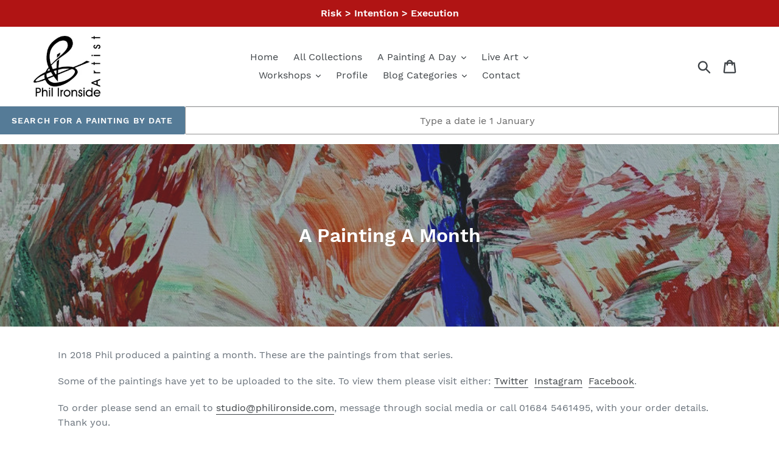

--- FILE ---
content_type: text/html; charset=utf-8
request_url: https://www.philironside.com/collections/a-painting-a-month
body_size: 18706
content:
<!doctype html>
<html class="no-js" lang="en">
<head>
  <meta charset="utf-8">
  <meta http-equiv="X-UA-Compatible" content="IE=edge,chrome=1">
  <meta name="viewport" content="width=device-width,initial-scale=1">
  <meta name="theme-color" content="#557b97">
  <link rel="canonical" href="https://www.philironside.com/collections/a-painting-a-month"><link rel="shortcut icon" href="//www.philironside.com/cdn/shop/files/pid_logo_02_32x32.png?v=1614321995" type="image/png"><title>A Painting A Month
&ndash; Phil Ironside Artist</title><meta name="description" content="In 2018 Phil produced a painting a month. These are the paintings from that series. Some of the paintings have yet to be uploaded to the site. To view them please visit either: Twitter  Instagram  Facebook. To order please send an email to studio@philironside.com, message through social media or call 01684 5461495, wit"><!-- /snippets/social-meta-tags.liquid -->




<meta property="og:site_name" content="Phil Ironside Artist">
<meta property="og:url" content="https://www.philironside.com/collections/a-painting-a-month">
<meta property="og:title" content="A Painting A Month">
<meta property="og:type" content="product.group">
<meta property="og:description" content="In 2018 Phil produced a painting a month. These are the paintings from that series. Some of the paintings have yet to be uploaded to the site. To view them please visit either: Twitter  Instagram  Facebook. To order please send an email to studio@philironside.com, message through social media or call 01684 5461495, wit">

<meta property="og:image" content="http://www.philironside.com/cdn/shop/collections/2018-10-01-31_crop_01_1000w_72dpi_01_1200x1200.jpg?v=1611329462">
<meta property="og:image:secure_url" content="https://www.philironside.com/cdn/shop/collections/2018-10-01-31_crop_01_1000w_72dpi_01_1200x1200.jpg?v=1611329462">


<meta name="twitter:card" content="summary_large_image">
<meta name="twitter:title" content="A Painting A Month">
<meta name="twitter:description" content="In 2018 Phil produced a painting a month. These are the paintings from that series. Some of the paintings have yet to be uploaded to the site. To view them please visit either: Twitter  Instagram  Facebook. To order please send an email to studio@philironside.com, message through social media or call 01684 5461495, wit">


  <link href="//www.philironside.com/cdn/shop/t/1/assets/theme.scss.css?v=86970414893397275711698938530" rel="stylesheet" type="text/css" media="all" />

  <script>
    var theme = {
      breakpoints: {
        medium: 750,
        large: 990,
        widescreen: 1400
      },
      strings: {
        addToCart: "Add to cart",
        soldOut: "Sold out",
        unavailable: "Unavailable",
        regularPrice: "Regular price",
        salePrice: "Sale price",
        sale: "Sale",
        showMore: "Show More",
        showLess: "Show Less",
        addressError: "Error looking up that address",
        addressNoResults: "No results for that address",
        addressQueryLimit: "You have exceeded the Google API usage limit. Consider upgrading to a \u003ca href=\"https:\/\/developers.google.com\/maps\/premium\/usage-limits\"\u003ePremium Plan\u003c\/a\u003e.",
        authError: "There was a problem authenticating your Google Maps account.",
        newWindow: "Opens in a new window.",
        external: "Opens external website.",
        newWindowExternal: "Opens external website in a new window.",
        removeLabel: "Remove [product]",
        update: "Update",
        quantity: "Quantity",
        discountedTotal: "Discounted total",
        regularTotal: "Regular total",
        priceColumn: "See Price column for discount details.",
        quantityMinimumMessage: "Quantity must be 1 or more",
        cartError: "There was an error while updating your cart. Please try again.",
        removedItemMessage: "Removed \u003cspan class=\"cart__removed-product-details\"\u003e([quantity]) [link]\u003c\/span\u003e from your cart.",
        unitPrice: "Unit price",
        unitPriceSeparator: "per",
        oneCartCount: "1 item",
        otherCartCount: "[count] items",
        quantityLabel: "Quantity: [count]"
      },
      moneyFormat: "£{{amount}}",
      moneyFormatWithCurrency: "£{{amount}} GBP"
    }

    document.documentElement.className = document.documentElement.className.replace('no-js', 'js');
  </script><script src="//www.philironside.com/cdn/shop/t/1/assets/lazysizes.js?v=94224023136283657951577975058" async="async"></script>
  <script src="//www.philironside.com/cdn/shop/t/1/assets/vendor.js?v=12001839194546984181577975060" defer="defer"></script>
  <script src="//www.philironside.com/cdn/shop/t/1/assets/theme.js?v=3190015394565850101577975059" defer="defer"></script>

  <script>window.performance && window.performance.mark && window.performance.mark('shopify.content_for_header.start');</script><meta id="shopify-digital-wallet" name="shopify-digital-wallet" content="/29636722823/digital_wallets/dialog">
<meta name="shopify-checkout-api-token" content="77268198521d84881d994174a9a2935b">
<meta id="in-context-paypal-metadata" data-shop-id="29636722823" data-venmo-supported="false" data-environment="production" data-locale="en_US" data-paypal-v4="true" data-currency="GBP">
<link rel="alternate" type="application/atom+xml" title="Feed" href="/collections/a-painting-a-month.atom" />
<link rel="alternate" type="application/json+oembed" href="https://www.philironside.com/collections/a-painting-a-month.oembed">
<script async="async" src="/checkouts/internal/preloads.js?locale=en-GB"></script>
<link rel="preconnect" href="https://shop.app" crossorigin="anonymous">
<script async="async" src="https://shop.app/checkouts/internal/preloads.js?locale=en-GB&shop_id=29636722823" crossorigin="anonymous"></script>
<script id="apple-pay-shop-capabilities" type="application/json">{"shopId":29636722823,"countryCode":"GB","currencyCode":"GBP","merchantCapabilities":["supports3DS"],"merchantId":"gid:\/\/shopify\/Shop\/29636722823","merchantName":"Phil Ironside Artist","requiredBillingContactFields":["postalAddress","email","phone"],"requiredShippingContactFields":["postalAddress","email","phone"],"shippingType":"shipping","supportedNetworks":["visa","maestro","masterCard","amex","discover","elo"],"total":{"type":"pending","label":"Phil Ironside Artist","amount":"1.00"},"shopifyPaymentsEnabled":true,"supportsSubscriptions":true}</script>
<script id="shopify-features" type="application/json">{"accessToken":"77268198521d84881d994174a9a2935b","betas":["rich-media-storefront-analytics"],"domain":"www.philironside.com","predictiveSearch":true,"shopId":29636722823,"locale":"en"}</script>
<script>var Shopify = Shopify || {};
Shopify.shop = "phil-ironside-studio.myshopify.com";
Shopify.locale = "en";
Shopify.currency = {"active":"GBP","rate":"1.0"};
Shopify.country = "GB";
Shopify.theme = {"name":"Debut","id":82794578055,"schema_name":"Debut","schema_version":"14.4.0","theme_store_id":796,"role":"main"};
Shopify.theme.handle = "null";
Shopify.theme.style = {"id":null,"handle":null};
Shopify.cdnHost = "www.philironside.com/cdn";
Shopify.routes = Shopify.routes || {};
Shopify.routes.root = "/";</script>
<script type="module">!function(o){(o.Shopify=o.Shopify||{}).modules=!0}(window);</script>
<script>!function(o){function n(){var o=[];function n(){o.push(Array.prototype.slice.apply(arguments))}return n.q=o,n}var t=o.Shopify=o.Shopify||{};t.loadFeatures=n(),t.autoloadFeatures=n()}(window);</script>
<script>
  window.ShopifyPay = window.ShopifyPay || {};
  window.ShopifyPay.apiHost = "shop.app\/pay";
  window.ShopifyPay.redirectState = null;
</script>
<script id="shop-js-analytics" type="application/json">{"pageType":"collection"}</script>
<script defer="defer" async type="module" src="//www.philironside.com/cdn/shopifycloud/shop-js/modules/v2/client.init-shop-cart-sync_C5BV16lS.en.esm.js"></script>
<script defer="defer" async type="module" src="//www.philironside.com/cdn/shopifycloud/shop-js/modules/v2/chunk.common_CygWptCX.esm.js"></script>
<script type="module">
  await import("//www.philironside.com/cdn/shopifycloud/shop-js/modules/v2/client.init-shop-cart-sync_C5BV16lS.en.esm.js");
await import("//www.philironside.com/cdn/shopifycloud/shop-js/modules/v2/chunk.common_CygWptCX.esm.js");

  window.Shopify.SignInWithShop?.initShopCartSync?.({"fedCMEnabled":true,"windoidEnabled":true});

</script>
<script>
  window.Shopify = window.Shopify || {};
  if (!window.Shopify.featureAssets) window.Shopify.featureAssets = {};
  window.Shopify.featureAssets['shop-js'] = {"shop-cart-sync":["modules/v2/client.shop-cart-sync_ZFArdW7E.en.esm.js","modules/v2/chunk.common_CygWptCX.esm.js"],"shop-button":["modules/v2/client.shop-button_tlx5R9nI.en.esm.js","modules/v2/chunk.common_CygWptCX.esm.js"],"init-fed-cm":["modules/v2/client.init-fed-cm_CmiC4vf6.en.esm.js","modules/v2/chunk.common_CygWptCX.esm.js"],"init-windoid":["modules/v2/client.init-windoid_sURxWdc1.en.esm.js","modules/v2/chunk.common_CygWptCX.esm.js"],"init-shop-cart-sync":["modules/v2/client.init-shop-cart-sync_C5BV16lS.en.esm.js","modules/v2/chunk.common_CygWptCX.esm.js"],"init-shop-email-lookup-coordinator":["modules/v2/client.init-shop-email-lookup-coordinator_B8hsDcYM.en.esm.js","modules/v2/chunk.common_CygWptCX.esm.js"],"shop-cash-offers":["modules/v2/client.shop-cash-offers_DOA2yAJr.en.esm.js","modules/v2/chunk.common_CygWptCX.esm.js","modules/v2/chunk.modal_D71HUcav.esm.js"],"pay-button":["modules/v2/client.pay-button_FdsNuTd3.en.esm.js","modules/v2/chunk.common_CygWptCX.esm.js"],"shop-login-button":["modules/v2/client.shop-login-button_C5VAVYt1.en.esm.js","modules/v2/chunk.common_CygWptCX.esm.js","modules/v2/chunk.modal_D71HUcav.esm.js"],"shop-toast-manager":["modules/v2/client.shop-toast-manager_ClPi3nE9.en.esm.js","modules/v2/chunk.common_CygWptCX.esm.js"],"avatar":["modules/v2/client.avatar_BTnouDA3.en.esm.js"],"init-shop-for-new-customer-accounts":["modules/v2/client.init-shop-for-new-customer-accounts_ChsxoAhi.en.esm.js","modules/v2/client.shop-login-button_C5VAVYt1.en.esm.js","modules/v2/chunk.common_CygWptCX.esm.js","modules/v2/chunk.modal_D71HUcav.esm.js"],"init-customer-accounts":["modules/v2/client.init-customer-accounts_DxDtT_ad.en.esm.js","modules/v2/client.shop-login-button_C5VAVYt1.en.esm.js","modules/v2/chunk.common_CygWptCX.esm.js","modules/v2/chunk.modal_D71HUcav.esm.js"],"init-customer-accounts-sign-up":["modules/v2/client.init-customer-accounts-sign-up_CPSyQ0Tj.en.esm.js","modules/v2/client.shop-login-button_C5VAVYt1.en.esm.js","modules/v2/chunk.common_CygWptCX.esm.js","modules/v2/chunk.modal_D71HUcav.esm.js"],"lead-capture":["modules/v2/client.lead-capture_Bi8yE_yS.en.esm.js","modules/v2/chunk.common_CygWptCX.esm.js","modules/v2/chunk.modal_D71HUcav.esm.js"],"checkout-modal":["modules/v2/client.checkout-modal_BPM8l0SH.en.esm.js","modules/v2/chunk.common_CygWptCX.esm.js","modules/v2/chunk.modal_D71HUcav.esm.js"],"shop-follow-button":["modules/v2/client.shop-follow-button_Cva4Ekp9.en.esm.js","modules/v2/chunk.common_CygWptCX.esm.js","modules/v2/chunk.modal_D71HUcav.esm.js"],"shop-login":["modules/v2/client.shop-login_D6lNrXab.en.esm.js","modules/v2/chunk.common_CygWptCX.esm.js","modules/v2/chunk.modal_D71HUcav.esm.js"],"payment-terms":["modules/v2/client.payment-terms_CZxnsJam.en.esm.js","modules/v2/chunk.common_CygWptCX.esm.js","modules/v2/chunk.modal_D71HUcav.esm.js"]};
</script>
<script>(function() {
  var isLoaded = false;
  function asyncLoad() {
    if (isLoaded) return;
    isLoaded = true;
    var urls = ["https:\/\/app.1clickpopup.com\/widget.js?shop=phil-ironside-studio.myshopify.com","https:\/\/ecommerce-editor-connector.live.gelato.tech\/ecommerce-editor\/v1\/shopify.esm.js?c=a26bc702-d1d2-4466-bca6-32d171e71b1e\u0026s=6201f1ed-83f1-4617-ac84-522f5dd10c35\u0026shop=phil-ironside-studio.myshopify.com","\/\/cdn.shopify.com\/proxy\/f65def5e96732b8d2031e15dc3413fed626b14d28aae03b45620c53ea7d12d89\/s.pandect.es\/v2.2\/gdpr-cookie-consent.min.js?shop=phil-ironside-studio.myshopify.com\u0026sp-cache-control=cHVibGljLCBtYXgtYWdlPTkwMA"];
    for (var i = 0; i < urls.length; i++) {
      var s = document.createElement('script');
      s.type = 'text/javascript';
      s.async = true;
      s.src = urls[i];
      var x = document.getElementsByTagName('script')[0];
      x.parentNode.insertBefore(s, x);
    }
  };
  if(window.attachEvent) {
    window.attachEvent('onload', asyncLoad);
  } else {
    window.addEventListener('load', asyncLoad, false);
  }
})();</script>
<script id="__st">var __st={"a":29636722823,"offset":0,"reqid":"cef6205e-37ff-4684-9234-8bbceb3044be-1768845592","pageurl":"www.philironside.com\/collections\/a-painting-a-month","u":"9ee1f7532995","p":"collection","rtyp":"collection","rid":162606809223};</script>
<script>window.ShopifyPaypalV4VisibilityTracking = true;</script>
<script id="captcha-bootstrap">!function(){'use strict';const t='contact',e='account',n='new_comment',o=[[t,t],['blogs',n],['comments',n],[t,'customer']],c=[[e,'customer_login'],[e,'guest_login'],[e,'recover_customer_password'],[e,'create_customer']],r=t=>t.map((([t,e])=>`form[action*='/${t}']:not([data-nocaptcha='true']) input[name='form_type'][value='${e}']`)).join(','),a=t=>()=>t?[...document.querySelectorAll(t)].map((t=>t.form)):[];function s(){const t=[...o],e=r(t);return a(e)}const i='password',u='form_key',d=['recaptcha-v3-token','g-recaptcha-response','h-captcha-response',i],f=()=>{try{return window.sessionStorage}catch{return}},m='__shopify_v',_=t=>t.elements[u];function p(t,e,n=!1){try{const o=window.sessionStorage,c=JSON.parse(o.getItem(e)),{data:r}=function(t){const{data:e,action:n}=t;return t[m]||n?{data:e,action:n}:{data:t,action:n}}(c);for(const[e,n]of Object.entries(r))t.elements[e]&&(t.elements[e].value=n);n&&o.removeItem(e)}catch(o){console.error('form repopulation failed',{error:o})}}const l='form_type',E='cptcha';function T(t){t.dataset[E]=!0}const w=window,h=w.document,L='Shopify',v='ce_forms',y='captcha';let A=!1;((t,e)=>{const n=(g='f06e6c50-85a8-45c8-87d0-21a2b65856fe',I='https://cdn.shopify.com/shopifycloud/storefront-forms-hcaptcha/ce_storefront_forms_captcha_hcaptcha.v1.5.2.iife.js',D={infoText:'Protected by hCaptcha',privacyText:'Privacy',termsText:'Terms'},(t,e,n)=>{const o=w[L][v],c=o.bindForm;if(c)return c(t,g,e,D).then(n);var r;o.q.push([[t,g,e,D],n]),r=I,A||(h.body.append(Object.assign(h.createElement('script'),{id:'captcha-provider',async:!0,src:r})),A=!0)});var g,I,D;w[L]=w[L]||{},w[L][v]=w[L][v]||{},w[L][v].q=[],w[L][y]=w[L][y]||{},w[L][y].protect=function(t,e){n(t,void 0,e),T(t)},Object.freeze(w[L][y]),function(t,e,n,w,h,L){const[v,y,A,g]=function(t,e,n){const i=e?o:[],u=t?c:[],d=[...i,...u],f=r(d),m=r(i),_=r(d.filter((([t,e])=>n.includes(e))));return[a(f),a(m),a(_),s()]}(w,h,L),I=t=>{const e=t.target;return e instanceof HTMLFormElement?e:e&&e.form},D=t=>v().includes(t);t.addEventListener('submit',(t=>{const e=I(t);if(!e)return;const n=D(e)&&!e.dataset.hcaptchaBound&&!e.dataset.recaptchaBound,o=_(e),c=g().includes(e)&&(!o||!o.value);(n||c)&&t.preventDefault(),c&&!n&&(function(t){try{if(!f())return;!function(t){const e=f();if(!e)return;const n=_(t);if(!n)return;const o=n.value;o&&e.removeItem(o)}(t);const e=Array.from(Array(32),(()=>Math.random().toString(36)[2])).join('');!function(t,e){_(t)||t.append(Object.assign(document.createElement('input'),{type:'hidden',name:u})),t.elements[u].value=e}(t,e),function(t,e){const n=f();if(!n)return;const o=[...t.querySelectorAll(`input[type='${i}']`)].map((({name:t})=>t)),c=[...d,...o],r={};for(const[a,s]of new FormData(t).entries())c.includes(a)||(r[a]=s);n.setItem(e,JSON.stringify({[m]:1,action:t.action,data:r}))}(t,e)}catch(e){console.error('failed to persist form',e)}}(e),e.submit())}));const S=(t,e)=>{t&&!t.dataset[E]&&(n(t,e.some((e=>e===t))),T(t))};for(const o of['focusin','change'])t.addEventListener(o,(t=>{const e=I(t);D(e)&&S(e,y())}));const B=e.get('form_key'),M=e.get(l),P=B&&M;t.addEventListener('DOMContentLoaded',(()=>{const t=y();if(P)for(const e of t)e.elements[l].value===M&&p(e,B);[...new Set([...A(),...v().filter((t=>'true'===t.dataset.shopifyCaptcha))])].forEach((e=>S(e,t)))}))}(h,new URLSearchParams(w.location.search),n,t,e,['guest_login'])})(!0,!0)}();</script>
<script integrity="sha256-4kQ18oKyAcykRKYeNunJcIwy7WH5gtpwJnB7kiuLZ1E=" data-source-attribution="shopify.loadfeatures" defer="defer" src="//www.philironside.com/cdn/shopifycloud/storefront/assets/storefront/load_feature-a0a9edcb.js" crossorigin="anonymous"></script>
<script crossorigin="anonymous" defer="defer" src="//www.philironside.com/cdn/shopifycloud/storefront/assets/shopify_pay/storefront-65b4c6d7.js?v=20250812"></script>
<script data-source-attribution="shopify.dynamic_checkout.dynamic.init">var Shopify=Shopify||{};Shopify.PaymentButton=Shopify.PaymentButton||{isStorefrontPortableWallets:!0,init:function(){window.Shopify.PaymentButton.init=function(){};var t=document.createElement("script");t.src="https://www.philironside.com/cdn/shopifycloud/portable-wallets/latest/portable-wallets.en.js",t.type="module",document.head.appendChild(t)}};
</script>
<script data-source-attribution="shopify.dynamic_checkout.buyer_consent">
  function portableWalletsHideBuyerConsent(e){var t=document.getElementById("shopify-buyer-consent"),n=document.getElementById("shopify-subscription-policy-button");t&&n&&(t.classList.add("hidden"),t.setAttribute("aria-hidden","true"),n.removeEventListener("click",e))}function portableWalletsShowBuyerConsent(e){var t=document.getElementById("shopify-buyer-consent"),n=document.getElementById("shopify-subscription-policy-button");t&&n&&(t.classList.remove("hidden"),t.removeAttribute("aria-hidden"),n.addEventListener("click",e))}window.Shopify?.PaymentButton&&(window.Shopify.PaymentButton.hideBuyerConsent=portableWalletsHideBuyerConsent,window.Shopify.PaymentButton.showBuyerConsent=portableWalletsShowBuyerConsent);
</script>
<script data-source-attribution="shopify.dynamic_checkout.cart.bootstrap">document.addEventListener("DOMContentLoaded",(function(){function t(){return document.querySelector("shopify-accelerated-checkout-cart, shopify-accelerated-checkout")}if(t())Shopify.PaymentButton.init();else{new MutationObserver((function(e,n){t()&&(Shopify.PaymentButton.init(),n.disconnect())})).observe(document.body,{childList:!0,subtree:!0})}}));
</script>
<link id="shopify-accelerated-checkout-styles" rel="stylesheet" media="screen" href="https://www.philironside.com/cdn/shopifycloud/portable-wallets/latest/accelerated-checkout-backwards-compat.css" crossorigin="anonymous">
<style id="shopify-accelerated-checkout-cart">
        #shopify-buyer-consent {
  margin-top: 1em;
  display: inline-block;
  width: 100%;
}

#shopify-buyer-consent.hidden {
  display: none;
}

#shopify-subscription-policy-button {
  background: none;
  border: none;
  padding: 0;
  text-decoration: underline;
  font-size: inherit;
  cursor: pointer;
}

#shopify-subscription-policy-button::before {
  box-shadow: none;
}

      </style>

<script>window.performance && window.performance.mark && window.performance.mark('shopify.content_for_header.end');</script>
<link href="https://monorail-edge.shopifysvc.com" rel="dns-prefetch">
<script>(function(){if ("sendBeacon" in navigator && "performance" in window) {try {var session_token_from_headers = performance.getEntriesByType('navigation')[0].serverTiming.find(x => x.name == '_s').description;} catch {var session_token_from_headers = undefined;}var session_cookie_matches = document.cookie.match(/_shopify_s=([^;]*)/);var session_token_from_cookie = session_cookie_matches && session_cookie_matches.length === 2 ? session_cookie_matches[1] : "";var session_token = session_token_from_headers || session_token_from_cookie || "";function handle_abandonment_event(e) {var entries = performance.getEntries().filter(function(entry) {return /monorail-edge.shopifysvc.com/.test(entry.name);});if (!window.abandonment_tracked && entries.length === 0) {window.abandonment_tracked = true;var currentMs = Date.now();var navigation_start = performance.timing.navigationStart;var payload = {shop_id: 29636722823,url: window.location.href,navigation_start,duration: currentMs - navigation_start,session_token,page_type: "collection"};window.navigator.sendBeacon("https://monorail-edge.shopifysvc.com/v1/produce", JSON.stringify({schema_id: "online_store_buyer_site_abandonment/1.1",payload: payload,metadata: {event_created_at_ms: currentMs,event_sent_at_ms: currentMs}}));}}window.addEventListener('pagehide', handle_abandonment_event);}}());</script>
<script id="web-pixels-manager-setup">(function e(e,d,r,n,o){if(void 0===o&&(o={}),!Boolean(null===(a=null===(i=window.Shopify)||void 0===i?void 0:i.analytics)||void 0===a?void 0:a.replayQueue)){var i,a;window.Shopify=window.Shopify||{};var t=window.Shopify;t.analytics=t.analytics||{};var s=t.analytics;s.replayQueue=[],s.publish=function(e,d,r){return s.replayQueue.push([e,d,r]),!0};try{self.performance.mark("wpm:start")}catch(e){}var l=function(){var e={modern:/Edge?\/(1{2}[4-9]|1[2-9]\d|[2-9]\d{2}|\d{4,})\.\d+(\.\d+|)|Firefox\/(1{2}[4-9]|1[2-9]\d|[2-9]\d{2}|\d{4,})\.\d+(\.\d+|)|Chrom(ium|e)\/(9{2}|\d{3,})\.\d+(\.\d+|)|(Maci|X1{2}).+ Version\/(15\.\d+|(1[6-9]|[2-9]\d|\d{3,})\.\d+)([,.]\d+|)( \(\w+\)|)( Mobile\/\w+|) Safari\/|Chrome.+OPR\/(9{2}|\d{3,})\.\d+\.\d+|(CPU[ +]OS|iPhone[ +]OS|CPU[ +]iPhone|CPU IPhone OS|CPU iPad OS)[ +]+(15[._]\d+|(1[6-9]|[2-9]\d|\d{3,})[._]\d+)([._]\d+|)|Android:?[ /-](13[3-9]|1[4-9]\d|[2-9]\d{2}|\d{4,})(\.\d+|)(\.\d+|)|Android.+Firefox\/(13[5-9]|1[4-9]\d|[2-9]\d{2}|\d{4,})\.\d+(\.\d+|)|Android.+Chrom(ium|e)\/(13[3-9]|1[4-9]\d|[2-9]\d{2}|\d{4,})\.\d+(\.\d+|)|SamsungBrowser\/([2-9]\d|\d{3,})\.\d+/,legacy:/Edge?\/(1[6-9]|[2-9]\d|\d{3,})\.\d+(\.\d+|)|Firefox\/(5[4-9]|[6-9]\d|\d{3,})\.\d+(\.\d+|)|Chrom(ium|e)\/(5[1-9]|[6-9]\d|\d{3,})\.\d+(\.\d+|)([\d.]+$|.*Safari\/(?![\d.]+ Edge\/[\d.]+$))|(Maci|X1{2}).+ Version\/(10\.\d+|(1[1-9]|[2-9]\d|\d{3,})\.\d+)([,.]\d+|)( \(\w+\)|)( Mobile\/\w+|) Safari\/|Chrome.+OPR\/(3[89]|[4-9]\d|\d{3,})\.\d+\.\d+|(CPU[ +]OS|iPhone[ +]OS|CPU[ +]iPhone|CPU IPhone OS|CPU iPad OS)[ +]+(10[._]\d+|(1[1-9]|[2-9]\d|\d{3,})[._]\d+)([._]\d+|)|Android:?[ /-](13[3-9]|1[4-9]\d|[2-9]\d{2}|\d{4,})(\.\d+|)(\.\d+|)|Mobile Safari.+OPR\/([89]\d|\d{3,})\.\d+\.\d+|Android.+Firefox\/(13[5-9]|1[4-9]\d|[2-9]\d{2}|\d{4,})\.\d+(\.\d+|)|Android.+Chrom(ium|e)\/(13[3-9]|1[4-9]\d|[2-9]\d{2}|\d{4,})\.\d+(\.\d+|)|Android.+(UC? ?Browser|UCWEB|U3)[ /]?(15\.([5-9]|\d{2,})|(1[6-9]|[2-9]\d|\d{3,})\.\d+)\.\d+|SamsungBrowser\/(5\.\d+|([6-9]|\d{2,})\.\d+)|Android.+MQ{2}Browser\/(14(\.(9|\d{2,})|)|(1[5-9]|[2-9]\d|\d{3,})(\.\d+|))(\.\d+|)|K[Aa][Ii]OS\/(3\.\d+|([4-9]|\d{2,})\.\d+)(\.\d+|)/},d=e.modern,r=e.legacy,n=navigator.userAgent;return n.match(d)?"modern":n.match(r)?"legacy":"unknown"}(),u="modern"===l?"modern":"legacy",c=(null!=n?n:{modern:"",legacy:""})[u],f=function(e){return[e.baseUrl,"/wpm","/b",e.hashVersion,"modern"===e.buildTarget?"m":"l",".js"].join("")}({baseUrl:d,hashVersion:r,buildTarget:u}),m=function(e){var d=e.version,r=e.bundleTarget,n=e.surface,o=e.pageUrl,i=e.monorailEndpoint;return{emit:function(e){var a=e.status,t=e.errorMsg,s=(new Date).getTime(),l=JSON.stringify({metadata:{event_sent_at_ms:s},events:[{schema_id:"web_pixels_manager_load/3.1",payload:{version:d,bundle_target:r,page_url:o,status:a,surface:n,error_msg:t},metadata:{event_created_at_ms:s}}]});if(!i)return console&&console.warn&&console.warn("[Web Pixels Manager] No Monorail endpoint provided, skipping logging."),!1;try{return self.navigator.sendBeacon.bind(self.navigator)(i,l)}catch(e){}var u=new XMLHttpRequest;try{return u.open("POST",i,!0),u.setRequestHeader("Content-Type","text/plain"),u.send(l),!0}catch(e){return console&&console.warn&&console.warn("[Web Pixels Manager] Got an unhandled error while logging to Monorail."),!1}}}}({version:r,bundleTarget:l,surface:e.surface,pageUrl:self.location.href,monorailEndpoint:e.monorailEndpoint});try{o.browserTarget=l,function(e){var d=e.src,r=e.async,n=void 0===r||r,o=e.onload,i=e.onerror,a=e.sri,t=e.scriptDataAttributes,s=void 0===t?{}:t,l=document.createElement("script"),u=document.querySelector("head"),c=document.querySelector("body");if(l.async=n,l.src=d,a&&(l.integrity=a,l.crossOrigin="anonymous"),s)for(var f in s)if(Object.prototype.hasOwnProperty.call(s,f))try{l.dataset[f]=s[f]}catch(e){}if(o&&l.addEventListener("load",o),i&&l.addEventListener("error",i),u)u.appendChild(l);else{if(!c)throw new Error("Did not find a head or body element to append the script");c.appendChild(l)}}({src:f,async:!0,onload:function(){if(!function(){var e,d;return Boolean(null===(d=null===(e=window.Shopify)||void 0===e?void 0:e.analytics)||void 0===d?void 0:d.initialized)}()){var d=window.webPixelsManager.init(e)||void 0;if(d){var r=window.Shopify.analytics;r.replayQueue.forEach((function(e){var r=e[0],n=e[1],o=e[2];d.publishCustomEvent(r,n,o)})),r.replayQueue=[],r.publish=d.publishCustomEvent,r.visitor=d.visitor,r.initialized=!0}}},onerror:function(){return m.emit({status:"failed",errorMsg:"".concat(f," has failed to load")})},sri:function(e){var d=/^sha384-[A-Za-z0-9+/=]+$/;return"string"==typeof e&&d.test(e)}(c)?c:"",scriptDataAttributes:o}),m.emit({status:"loading"})}catch(e){m.emit({status:"failed",errorMsg:(null==e?void 0:e.message)||"Unknown error"})}}})({shopId: 29636722823,storefrontBaseUrl: "https://www.philironside.com",extensionsBaseUrl: "https://extensions.shopifycdn.com/cdn/shopifycloud/web-pixels-manager",monorailEndpoint: "https://monorail-edge.shopifysvc.com/unstable/produce_batch",surface: "storefront-renderer",enabledBetaFlags: ["2dca8a86"],webPixelsConfigList: [{"id":"390463668","configuration":"{\"config\":\"{\\\"pixel_id\\\":\\\"G-7C01F76TMJ\\\",\\\"gtag_events\\\":[{\\\"type\\\":\\\"purchase\\\",\\\"action_label\\\":\\\"G-7C01F76TMJ\\\"},{\\\"type\\\":\\\"page_view\\\",\\\"action_label\\\":\\\"G-7C01F76TMJ\\\"},{\\\"type\\\":\\\"view_item\\\",\\\"action_label\\\":\\\"G-7C01F76TMJ\\\"},{\\\"type\\\":\\\"search\\\",\\\"action_label\\\":\\\"G-7C01F76TMJ\\\"},{\\\"type\\\":\\\"add_to_cart\\\",\\\"action_label\\\":\\\"G-7C01F76TMJ\\\"},{\\\"type\\\":\\\"begin_checkout\\\",\\\"action_label\\\":\\\"G-7C01F76TMJ\\\"},{\\\"type\\\":\\\"add_payment_info\\\",\\\"action_label\\\":\\\"G-7C01F76TMJ\\\"}],\\\"enable_monitoring_mode\\\":false}\"}","eventPayloadVersion":"v1","runtimeContext":"OPEN","scriptVersion":"b2a88bafab3e21179ed38636efcd8a93","type":"APP","apiClientId":1780363,"privacyPurposes":[],"dataSharingAdjustments":{"protectedCustomerApprovalScopes":["read_customer_address","read_customer_email","read_customer_name","read_customer_personal_data","read_customer_phone"]}},{"id":"194019508","configuration":"{\"pixel_id\":\"1443748362682241\",\"pixel_type\":\"facebook_pixel\",\"metaapp_system_user_token\":\"-\"}","eventPayloadVersion":"v1","runtimeContext":"OPEN","scriptVersion":"ca16bc87fe92b6042fbaa3acc2fbdaa6","type":"APP","apiClientId":2329312,"privacyPurposes":["ANALYTICS","MARKETING","SALE_OF_DATA"],"dataSharingAdjustments":{"protectedCustomerApprovalScopes":["read_customer_address","read_customer_email","read_customer_name","read_customer_personal_data","read_customer_phone"]}},{"id":"shopify-app-pixel","configuration":"{}","eventPayloadVersion":"v1","runtimeContext":"STRICT","scriptVersion":"0450","apiClientId":"shopify-pixel","type":"APP","privacyPurposes":["ANALYTICS","MARKETING"]},{"id":"shopify-custom-pixel","eventPayloadVersion":"v1","runtimeContext":"LAX","scriptVersion":"0450","apiClientId":"shopify-pixel","type":"CUSTOM","privacyPurposes":["ANALYTICS","MARKETING"]}],isMerchantRequest: false,initData: {"shop":{"name":"Phil Ironside Artist","paymentSettings":{"currencyCode":"GBP"},"myshopifyDomain":"phil-ironside-studio.myshopify.com","countryCode":"GB","storefrontUrl":"https:\/\/www.philironside.com"},"customer":null,"cart":null,"checkout":null,"productVariants":[],"purchasingCompany":null},},"https://www.philironside.com/cdn","fcfee988w5aeb613cpc8e4bc33m6693e112",{"modern":"","legacy":""},{"shopId":"29636722823","storefrontBaseUrl":"https:\/\/www.philironside.com","extensionBaseUrl":"https:\/\/extensions.shopifycdn.com\/cdn\/shopifycloud\/web-pixels-manager","surface":"storefront-renderer","enabledBetaFlags":"[\"2dca8a86\"]","isMerchantRequest":"false","hashVersion":"fcfee988w5aeb613cpc8e4bc33m6693e112","publish":"custom","events":"[[\"page_viewed\",{}],[\"collection_viewed\",{\"collection\":{\"id\":\"162606809223\",\"title\":\"A Painting A Month\",\"productVariants\":[]}}]]"});</script><script>
  window.ShopifyAnalytics = window.ShopifyAnalytics || {};
  window.ShopifyAnalytics.meta = window.ShopifyAnalytics.meta || {};
  window.ShopifyAnalytics.meta.currency = 'GBP';
  var meta = {"products":[],"page":{"pageType":"collection","resourceType":"collection","resourceId":162606809223,"requestId":"cef6205e-37ff-4684-9234-8bbceb3044be-1768845592"}};
  for (var attr in meta) {
    window.ShopifyAnalytics.meta[attr] = meta[attr];
  }
</script>
<script class="analytics">
  (function () {
    var customDocumentWrite = function(content) {
      var jquery = null;

      if (window.jQuery) {
        jquery = window.jQuery;
      } else if (window.Checkout && window.Checkout.$) {
        jquery = window.Checkout.$;
      }

      if (jquery) {
        jquery('body').append(content);
      }
    };

    var hasLoggedConversion = function(token) {
      if (token) {
        return document.cookie.indexOf('loggedConversion=' + token) !== -1;
      }
      return false;
    }

    var setCookieIfConversion = function(token) {
      if (token) {
        var twoMonthsFromNow = new Date(Date.now());
        twoMonthsFromNow.setMonth(twoMonthsFromNow.getMonth() + 2);

        document.cookie = 'loggedConversion=' + token + '; expires=' + twoMonthsFromNow;
      }
    }

    var trekkie = window.ShopifyAnalytics.lib = window.trekkie = window.trekkie || [];
    if (trekkie.integrations) {
      return;
    }
    trekkie.methods = [
      'identify',
      'page',
      'ready',
      'track',
      'trackForm',
      'trackLink'
    ];
    trekkie.factory = function(method) {
      return function() {
        var args = Array.prototype.slice.call(arguments);
        args.unshift(method);
        trekkie.push(args);
        return trekkie;
      };
    };
    for (var i = 0; i < trekkie.methods.length; i++) {
      var key = trekkie.methods[i];
      trekkie[key] = trekkie.factory(key);
    }
    trekkie.load = function(config) {
      trekkie.config = config || {};
      trekkie.config.initialDocumentCookie = document.cookie;
      var first = document.getElementsByTagName('script')[0];
      var script = document.createElement('script');
      script.type = 'text/javascript';
      script.onerror = function(e) {
        var scriptFallback = document.createElement('script');
        scriptFallback.type = 'text/javascript';
        scriptFallback.onerror = function(error) {
                var Monorail = {
      produce: function produce(monorailDomain, schemaId, payload) {
        var currentMs = new Date().getTime();
        var event = {
          schema_id: schemaId,
          payload: payload,
          metadata: {
            event_created_at_ms: currentMs,
            event_sent_at_ms: currentMs
          }
        };
        return Monorail.sendRequest("https://" + monorailDomain + "/v1/produce", JSON.stringify(event));
      },
      sendRequest: function sendRequest(endpointUrl, payload) {
        // Try the sendBeacon API
        if (window && window.navigator && typeof window.navigator.sendBeacon === 'function' && typeof window.Blob === 'function' && !Monorail.isIos12()) {
          var blobData = new window.Blob([payload], {
            type: 'text/plain'
          });

          if (window.navigator.sendBeacon(endpointUrl, blobData)) {
            return true;
          } // sendBeacon was not successful

        } // XHR beacon

        var xhr = new XMLHttpRequest();

        try {
          xhr.open('POST', endpointUrl);
          xhr.setRequestHeader('Content-Type', 'text/plain');
          xhr.send(payload);
        } catch (e) {
          console.log(e);
        }

        return false;
      },
      isIos12: function isIos12() {
        return window.navigator.userAgent.lastIndexOf('iPhone; CPU iPhone OS 12_') !== -1 || window.navigator.userAgent.lastIndexOf('iPad; CPU OS 12_') !== -1;
      }
    };
    Monorail.produce('monorail-edge.shopifysvc.com',
      'trekkie_storefront_load_errors/1.1',
      {shop_id: 29636722823,
      theme_id: 82794578055,
      app_name: "storefront",
      context_url: window.location.href,
      source_url: "//www.philironside.com/cdn/s/trekkie.storefront.cd680fe47e6c39ca5d5df5f0a32d569bc48c0f27.min.js"});

        };
        scriptFallback.async = true;
        scriptFallback.src = '//www.philironside.com/cdn/s/trekkie.storefront.cd680fe47e6c39ca5d5df5f0a32d569bc48c0f27.min.js';
        first.parentNode.insertBefore(scriptFallback, first);
      };
      script.async = true;
      script.src = '//www.philironside.com/cdn/s/trekkie.storefront.cd680fe47e6c39ca5d5df5f0a32d569bc48c0f27.min.js';
      first.parentNode.insertBefore(script, first);
    };
    trekkie.load(
      {"Trekkie":{"appName":"storefront","development":false,"defaultAttributes":{"shopId":29636722823,"isMerchantRequest":null,"themeId":82794578055,"themeCityHash":"10666089043942303040","contentLanguage":"en","currency":"GBP","eventMetadataId":"319ad835-3ab9-485b-92b5-87691d598704"},"isServerSideCookieWritingEnabled":true,"monorailRegion":"shop_domain","enabledBetaFlags":["65f19447"]},"Session Attribution":{},"S2S":{"facebookCapiEnabled":true,"source":"trekkie-storefront-renderer","apiClientId":580111}}
    );

    var loaded = false;
    trekkie.ready(function() {
      if (loaded) return;
      loaded = true;

      window.ShopifyAnalytics.lib = window.trekkie;

      var originalDocumentWrite = document.write;
      document.write = customDocumentWrite;
      try { window.ShopifyAnalytics.merchantGoogleAnalytics.call(this); } catch(error) {};
      document.write = originalDocumentWrite;

      window.ShopifyAnalytics.lib.page(null,{"pageType":"collection","resourceType":"collection","resourceId":162606809223,"requestId":"cef6205e-37ff-4684-9234-8bbceb3044be-1768845592","shopifyEmitted":true});

      var match = window.location.pathname.match(/checkouts\/(.+)\/(thank_you|post_purchase)/)
      var token = match? match[1]: undefined;
      if (!hasLoggedConversion(token)) {
        setCookieIfConversion(token);
        window.ShopifyAnalytics.lib.track("Viewed Product Category",{"currency":"GBP","category":"Collection: a-painting-a-month","collectionName":"a-painting-a-month","collectionId":162606809223,"nonInteraction":true},undefined,undefined,{"shopifyEmitted":true});
      }
    });


        var eventsListenerScript = document.createElement('script');
        eventsListenerScript.async = true;
        eventsListenerScript.src = "//www.philironside.com/cdn/shopifycloud/storefront/assets/shop_events_listener-3da45d37.js";
        document.getElementsByTagName('head')[0].appendChild(eventsListenerScript);

})();</script>
  <script>
  if (!window.ga || (window.ga && typeof window.ga !== 'function')) {
    window.ga = function ga() {
      (window.ga.q = window.ga.q || []).push(arguments);
      if (window.Shopify && window.Shopify.analytics && typeof window.Shopify.analytics.publish === 'function') {
        window.Shopify.analytics.publish("ga_stub_called", {}, {sendTo: "google_osp_migration"});
      }
      console.error("Shopify's Google Analytics stub called with:", Array.from(arguments), "\nSee https://help.shopify.com/manual/promoting-marketing/pixels/pixel-migration#google for more information.");
    };
    if (window.Shopify && window.Shopify.analytics && typeof window.Shopify.analytics.publish === 'function') {
      window.Shopify.analytics.publish("ga_stub_initialized", {}, {sendTo: "google_osp_migration"});
    }
  }
</script>
<script
  defer
  src="https://www.philironside.com/cdn/shopifycloud/perf-kit/shopify-perf-kit-3.0.4.min.js"
  data-application="storefront-renderer"
  data-shop-id="29636722823"
  data-render-region="gcp-us-central1"
  data-page-type="collection"
  data-theme-instance-id="82794578055"
  data-theme-name="Debut"
  data-theme-version="14.4.0"
  data-monorail-region="shop_domain"
  data-resource-timing-sampling-rate="10"
  data-shs="true"
  data-shs-beacon="true"
  data-shs-export-with-fetch="true"
  data-shs-logs-sample-rate="1"
  data-shs-beacon-endpoint="https://www.philironside.com/api/collect"
></script>
</head>

<body class="template-collection">

  <a class="in-page-link visually-hidden skip-link" href="#MainContent">Skip to content</a>

  <div id="SearchDrawer" class="search-bar drawer drawer--top" role="dialog" aria-modal="true" aria-label="Search">
    <div class="search-bar__table">           
     <div class="search-bar__table-cell search-bar__form-wrapper">
        <form class="search search-bar__form" action="/search" method="get" role="search">
          <input class="search__input search-bar__input" type="search" name="q" value="" placeholder="Search" aria-label="Search">
          <button class="search-bar__submit search__submit btn--link" type="submit">
            <svg aria-hidden="true" focusable="false" role="presentation" class="icon icon-search" viewBox="0 0 37 40"><path d="M35.6 36l-9.8-9.8c4.1-5.4 3.6-13.2-1.3-18.1-5.4-5.4-14.2-5.4-19.7 0-5.4 5.4-5.4 14.2 0 19.7 2.6 2.6 6.1 4.1 9.8 4.1 3 0 5.9-1 8.3-2.8l9.8 9.8c.4.4.9.6 1.4.6s1-.2 1.4-.6c.9-.9.9-2.1.1-2.9zm-20.9-8.2c-2.6 0-5.1-1-7-2.9-3.9-3.9-3.9-10.1 0-14C9.6 9 12.2 8 14.7 8s5.1 1 7 2.9c3.9 3.9 3.9 10.1 0 14-1.9 1.9-4.4 2.9-7 2.9z"/></svg>
            <span class="icon__fallback-text">Submit</span>
          </button>
        </form>
      </div>
      <div class="search-bar__table-cell text-right">
        <button type="button" class="btn--link search-bar__close js-drawer-close">
          <svg aria-hidden="true" focusable="false" role="presentation" class="icon icon-close" viewBox="0 0 40 40"><path d="M23.868 20.015L39.117 4.78c1.11-1.108 1.11-2.77 0-3.877-1.109-1.108-2.773-1.108-3.882 0L19.986 16.137 4.737.904C3.628-.204 1.965-.204.856.904c-1.11 1.108-1.11 2.77 0 3.877l15.249 15.234L.855 35.248c-1.108 1.108-1.108 2.77 0 3.877.555.554 1.248.831 1.942.831s1.386-.277 1.94-.83l15.25-15.234 15.248 15.233c.555.554 1.248.831 1.941.831s1.387-.277 1.941-.83c1.11-1.109 1.11-2.77 0-3.878L23.868 20.015z" class="layer"/></svg>
          <span class="icon__fallback-text">Close search</span>
        </button>
      </div>
    </div>
  </div><style data-shopify>

  .cart-popup {
    box-shadow: 1px 1px 10px 2px rgba(232, 233, 235, 0.5);
  }</style><div class="cart-popup-wrapper cart-popup-wrapper--hidden" role="dialog" aria-modal="true" aria-labelledby="CartPopupHeading" data-cart-popup-wrapper>
  <div class="cart-popup" data-cart-popup tabindex="-1">
    <h2 id="CartPopupHeading" class="cart-popup__heading">Just added to your cart</h2>
    <button class="cart-popup__close" aria-label="Close" data-cart-popup-close><svg aria-hidden="true" focusable="false" role="presentation" class="icon icon-close" viewBox="0 0 40 40"><path d="M23.868 20.015L39.117 4.78c1.11-1.108 1.11-2.77 0-3.877-1.109-1.108-2.773-1.108-3.882 0L19.986 16.137 4.737.904C3.628-.204 1.965-.204.856.904c-1.11 1.108-1.11 2.77 0 3.877l15.249 15.234L.855 35.248c-1.108 1.108-1.108 2.77 0 3.877.555.554 1.248.831 1.942.831s1.386-.277 1.94-.83l15.25-15.234 15.248 15.233c.555.554 1.248.831 1.941.831s1.387-.277 1.941-.83c1.11-1.109 1.11-2.77 0-3.878L23.868 20.015z" class="layer"/></svg></button>

    <div class="cart-popup-item">
      <div class="cart-popup-item__image-wrapper hide" data-cart-popup-image-wrapper>
        <div class="cart-popup-item__image cart-popup-item__image--placeholder" data-cart-popup-image-placeholder>
          <div data-placeholder-size></div>
          <div class="placeholder-background placeholder-background--animation"></div>
        </div>
      </div>
      <div class="cart-popup-item__description">
        <div>
          <div class="cart-popup-item__title" data-cart-popup-title></div>
          <ul class="product-details" aria-label="Product details" data-cart-popup-product-details></ul>
        </div>
        <div class="cart-popup-item__quantity">
          <span class="visually-hidden" data-cart-popup-quantity-label></span>
          <span aria-hidden="true">Qty:</span>
          <span aria-hidden="true" data-cart-popup-quantity></span>
        </div>
      </div>
    </div>

    <a href="/cart" class="cart-popup__cta-link btn btn--secondary-accent">
      View cart (<span data-cart-popup-cart-quantity></span>)
    </a>

    <div class="cart-popup__dismiss">
      <button class="cart-popup__dismiss-button text-link text-link--accent" data-cart-popup-dismiss>
        Continue shopping
      </button>
    </div>
  </div>
</div>

<div id="shopify-section-header" class="shopify-section">
  <style>
    
      .site-header__logo-image {
        max-width: 110px;
      }
    

    
      .site-header__logo-image {
        margin: 0;
      }
    
  </style>


<div data-section-id="header" data-section-type="header-section">
  
    
      <style>
        .announcement-bar {
          background-color: #b01414;
        }

        .announcement-bar--link:hover {
          

          
            
            background-color: #e51b1b;
          
        }

        .announcement-bar__message {
          color: #ffffff;
        }
      </style>

      
        <div class="announcement-bar">
      

        <p class="announcement-bar__message">Risk &gt; Intention &gt; Execution</p>

      
        </div>
      

    
  

  <header class="site-header border-bottom logo--left" role="banner">
    <div class="grid grid--no-gutters grid--table site-header__mobile-nav">
      

      <div class="grid__item medium-up--one-quarter logo-align--left">
        
        
          <div class="h2 site-header__logo">
        
          
<a href="/" class="site-header__logo-image">
              
              <img class="lazyload js"
                   src="//www.philironside.com/cdn/shop/files/pia_logo_01_220px_57c23888-6ba8-4745-9756-95e6d70390f9_300x300.jpg?v=1698938677"
                   data-src="//www.philironside.com/cdn/shop/files/pia_logo_01_220px_57c23888-6ba8-4745-9756-95e6d70390f9_{width}x.jpg?v=1698938677"
                   data-widths="[180, 360, 540, 720, 900, 1080, 1296, 1512, 1728, 2048]"
                   data-aspectratio="1.0945273631840795"
                   data-sizes="auto"
                   alt="Phil Ironside Artist"
                   style="max-width: 110px">
              <noscript>
                
                <img src="//www.philironside.com/cdn/shop/files/pia_logo_01_220px_57c23888-6ba8-4745-9756-95e6d70390f9_110x.jpg?v=1698938677"
                     srcset="//www.philironside.com/cdn/shop/files/pia_logo_01_220px_57c23888-6ba8-4745-9756-95e6d70390f9_110x.jpg?v=1698938677 1x, //www.philironside.com/cdn/shop/files/pia_logo_01_220px_57c23888-6ba8-4745-9756-95e6d70390f9_110x@2x.jpg?v=1698938677 2x"
                     alt="Phil Ironside Artist"
                     style="max-width: 110px;">
              </noscript>
            </a>
          
        
          </div>
        
      </div>

      
        <nav class="grid__item medium-up--one-half small--hide" id="AccessibleNav" role="navigation">
          
<ul class="site-nav list--inline" id="SiteNav">
  



    
      <li >
        <a href="/"
          class="site-nav__link site-nav__link--main"
          
        >
          <span class="site-nav__label">Home</span>
        </a>
      </li>
    
  



    
      <li >
        <a href="/collections"
          class="site-nav__link site-nav__link--main"
          
        >
          <span class="site-nav__label">All Collections</span>
        </a>
      </li>
    
  



    
      <li class="site-nav--has-dropdown site-nav--has-centered-dropdown" data-has-dropdowns>
        <button class="site-nav__link site-nav__link--main site-nav__link--button" type="button" aria-expanded="false" aria-controls="SiteNavLabel-a-painting-a-day">
          <span class="site-nav__label">A Painting A Day</span><svg aria-hidden="true" focusable="false" role="presentation" class="icon icon--wide icon-chevron-down" viewBox="0 0 498.98 284.49"><defs><style>.cls-1{fill:#231f20}</style></defs><path class="cls-1" d="M80.93 271.76A35 35 0 0 1 140.68 247l189.74 189.75L520.16 247a35 35 0 1 1 49.5 49.5L355.17 511a35 35 0 0 1-49.5 0L91.18 296.5a34.89 34.89 0 0 1-10.25-24.74z" transform="translate(-80.93 -236.76)"/></svg>
        </button>

        <div class="site-nav__dropdown site-nav__dropdown--centered" id="SiteNavLabel-a-painting-a-day">
          
            <div class="site-nav__childlist">
              <ul class="site-nav__childlist-grid">
                
                  
                    <li class="site-nav__childlist-item">
                      <a href="/pages/what-is-a-painting-a-day"
                        class="site-nav__link site-nav__child-link site-nav__child-link--parent"
                        
                      >
                        <span class="site-nav__label">Why A Painting A Day?</span>
                      </a>

                      
                        <ul>
                        
                          <li>
                            <a href="/pages/what-is-a-painting-a-day"
                            class="site-nav__link site-nav__child-link"
                            
                          >
                              <span class="site-nav__label">Why A Painting A Day</span>
                            </a>
                          </li>
                        
                        </ul>
                      

                    </li>
                  
                    <li class="site-nav__childlist-item">
                      <a href="/collections/a-painting-a-day-2026"
                        class="site-nav__link site-nav__child-link site-nav__child-link--parent"
                        
                      >
                        <span class="site-nav__label">A Painting A Day 2025</span>
                      </a>

                      
                        <ul>
                        
                          <li>
                            <a href="/collections/a-painting-a-day-january-2025"
                            class="site-nav__link site-nav__child-link"
                            
                          >
                              <span class="site-nav__label">A Painting A Day January 2025</span>
                            </a>
                          </li>
                        
                          <li>
                            <a href="/collections/a-painting-a-day-february-2025"
                            class="site-nav__link site-nav__child-link"
                            
                          >
                              <span class="site-nav__label">A Painting A Day February 2025</span>
                            </a>
                          </li>
                        
                        </ul>
                      

                    </li>
                  
                    <li class="site-nav__childlist-item">
                      <a href="/collections/a-painting-a-day-2025"
                        class="site-nav__link site-nav__child-link site-nav__child-link--parent"
                        
                      >
                        <span class="site-nav__label">A Painting A Day 2024</span>
                      </a>

                      
                        <ul>
                        
                          <li>
                            <a href="/collections/a-painting-a-day-january-2024"
                            class="site-nav__link site-nav__child-link"
                            
                          >
                              <span class="site-nav__label">A Painting A Day January 2024</span>
                            </a>
                          </li>
                        
                          <li>
                            <a href="/collections/a-painting-a-day-february-2024"
                            class="site-nav__link site-nav__child-link"
                            
                          >
                              <span class="site-nav__label">A Painting A Day February 2024</span>
                            </a>
                          </li>
                        
                          <li>
                            <a href="/collections/a-painting-a-day-march-2024"
                            class="site-nav__link site-nav__child-link"
                            
                          >
                              <span class="site-nav__label">A Painting A Day March 2024</span>
                            </a>
                          </li>
                        
                          <li>
                            <a href="/collections/a-painting-a-day-april-2024"
                            class="site-nav__link site-nav__child-link"
                            
                          >
                              <span class="site-nav__label">A Painting A Day April 2024</span>
                            </a>
                          </li>
                        
                          <li>
                            <a href="/collections/a-painting-a-day-may-2024"
                            class="site-nav__link site-nav__child-link"
                            
                          >
                              <span class="site-nav__label">A Painting A Day May 2024</span>
                            </a>
                          </li>
                        
                          <li>
                            <a href="/collections/a-painting-a-day-june-2024"
                            class="site-nav__link site-nav__child-link"
                            
                          >
                              <span class="site-nav__label">A Painting A Day June 2024</span>
                            </a>
                          </li>
                        
                          <li>
                            <a href="/collections/a-painting-a-day-july-2024"
                            class="site-nav__link site-nav__child-link"
                            
                          >
                              <span class="site-nav__label">A Painting A Day July 2024</span>
                            </a>
                          </li>
                        
                          <li>
                            <a href="/collections/a-painting-a-day-august-2024"
                            class="site-nav__link site-nav__child-link"
                            
                          >
                              <span class="site-nav__label">A Painting A Day August 2024</span>
                            </a>
                          </li>
                        
                          <li>
                            <a href="/collections/a-painting-a-day-september-2024"
                            class="site-nav__link site-nav__child-link"
                            
                          >
                              <span class="site-nav__label">A Painting A Day September 2024</span>
                            </a>
                          </li>
                        
                          <li>
                            <a href="/collections/a-painting-a-day-october-2024"
                            class="site-nav__link site-nav__child-link"
                            
                          >
                              <span class="site-nav__label">A Painting A Day October 2024</span>
                            </a>
                          </li>
                        
                          <li>
                            <a href="/collections/a-painting-a-day-november-2024"
                            class="site-nav__link site-nav__child-link"
                            
                          >
                              <span class="site-nav__label">A Painting A Day November 2024</span>
                            </a>
                          </li>
                        
                          <li>
                            <a href="/collections/a-painting-a-day-december-2024"
                            class="site-nav__link site-nav__child-link"
                            
                          >
                              <span class="site-nav__label">A Painting A Day December 2024</span>
                            </a>
                          </li>
                        
                        </ul>
                      

                    </li>
                  
                    <li class="site-nav__childlist-item">
                      <a href="/collections/a-painting-a-day-2024"
                        class="site-nav__link site-nav__child-link site-nav__child-link--parent"
                        
                      >
                        <span class="site-nav__label">A Painting A Day 2023</span>
                      </a>

                      
                        <ul>
                        
                          <li>
                            <a href="/collections/a-painting-a-day-january-2023"
                            class="site-nav__link site-nav__child-link"
                            
                          >
                              <span class="site-nav__label">A Painting A Day  January 2023</span>
                            </a>
                          </li>
                        
                          <li>
                            <a href="/collections/a-painting-a-day-february-2023"
                            class="site-nav__link site-nav__child-link"
                            
                          >
                              <span class="site-nav__label">A Painting A Day February 2023</span>
                            </a>
                          </li>
                        
                          <li>
                            <a href="/collections/a-painting-a-day-march-2023"
                            class="site-nav__link site-nav__child-link"
                            
                          >
                              <span class="site-nav__label">A Painting A Day March 2023</span>
                            </a>
                          </li>
                        
                          <li>
                            <a href="/collections/a-painting-a-day-april-2023"
                            class="site-nav__link site-nav__child-link"
                            
                          >
                              <span class="site-nav__label">A Painting A Day April 2023</span>
                            </a>
                          </li>
                        
                          <li>
                            <a href="/collections/a-painting-a-day-may-2023"
                            class="site-nav__link site-nav__child-link"
                            
                          >
                              <span class="site-nav__label">A Painting A Day May 2023</span>
                            </a>
                          </li>
                        
                          <li>
                            <a href="/collections/a-painting-a-day-june-2023"
                            class="site-nav__link site-nav__child-link"
                            
                          >
                              <span class="site-nav__label">A Painting A Day June 2023</span>
                            </a>
                          </li>
                        
                          <li>
                            <a href="/collections/a-painting-a-day-july-2023"
                            class="site-nav__link site-nav__child-link"
                            
                          >
                              <span class="site-nav__label">A Painting A Day July 2023</span>
                            </a>
                          </li>
                        
                          <li>
                            <a href="/collections/a-painting-a-day-august-2023"
                            class="site-nav__link site-nav__child-link"
                            
                          >
                              <span class="site-nav__label">A Painting A Day August 2023</span>
                            </a>
                          </li>
                        
                          <li>
                            <a href="/collections/a-painting-a-day-september-2023"
                            class="site-nav__link site-nav__child-link"
                            
                          >
                              <span class="site-nav__label">A Painting A Day September 2023</span>
                            </a>
                          </li>
                        
                          <li>
                            <a href="/collections/a-painting-a-day-october-2023"
                            class="site-nav__link site-nav__child-link"
                            
                          >
                              <span class="site-nav__label">A Painting A Day October 2023</span>
                            </a>
                          </li>
                        
                          <li>
                            <a href="/collections/a-painting-a-day-november-2023"
                            class="site-nav__link site-nav__child-link"
                            
                          >
                              <span class="site-nav__label">A Painting A Day November 2023</span>
                            </a>
                          </li>
                        
                          <li>
                            <a href="/collections/a-painting-a-day-december-2023"
                            class="site-nav__link site-nav__child-link"
                            
                          >
                              <span class="site-nav__label">A Painting A Day December 2023</span>
                            </a>
                          </li>
                        
                        </ul>
                      

                    </li>
                  
                    <li class="site-nav__childlist-item">
                      <a href="/collections/a-painting-a-day-2023"
                        class="site-nav__link site-nav__child-link site-nav__child-link--parent"
                        
                      >
                        <span class="site-nav__label">A Painting A Day 2022</span>
                      </a>

                      
                        <ul>
                        
                          <li>
                            <a href="/collections/a-painting-a-day-january-2022"
                            class="site-nav__link site-nav__child-link"
                            
                          >
                              <span class="site-nav__label">A Painting A Day January 2022</span>
                            </a>
                          </li>
                        
                          <li>
                            <a href="/collections/a-painting-a-day-february-2022"
                            class="site-nav__link site-nav__child-link"
                            
                          >
                              <span class="site-nav__label">A Painting A Day February 2022</span>
                            </a>
                          </li>
                        
                          <li>
                            <a href="/collections/a-painting-a-day-march-2022"
                            class="site-nav__link site-nav__child-link"
                            
                          >
                              <span class="site-nav__label">A Painting A Day March 2022</span>
                            </a>
                          </li>
                        
                          <li>
                            <a href="/collections/a-painting-a-day-april-2022"
                            class="site-nav__link site-nav__child-link"
                            
                          >
                              <span class="site-nav__label">A Painting A Day April 2022</span>
                            </a>
                          </li>
                        
                          <li>
                            <a href="/collections/a-painting-a-day-may-2022"
                            class="site-nav__link site-nav__child-link"
                            
                          >
                              <span class="site-nav__label">A Painting A Day May 2022</span>
                            </a>
                          </li>
                        
                          <li>
                            <a href="/collections/a-painting-a-day-june-2022"
                            class="site-nav__link site-nav__child-link"
                            
                          >
                              <span class="site-nav__label">A Painting A Day June 2022</span>
                            </a>
                          </li>
                        
                          <li>
                            <a href="/collections/a-paiting-a-day-july"
                            class="site-nav__link site-nav__child-link"
                            
                          >
                              <span class="site-nav__label">A Painting A Day July 2022</span>
                            </a>
                          </li>
                        
                          <li>
                            <a href="/collections/a-painting-a-day-august-2022"
                            class="site-nav__link site-nav__child-link"
                            
                          >
                              <span class="site-nav__label">A Painting A Day August 2022</span>
                            </a>
                          </li>
                        
                          <li>
                            <a href="/collections/a-paiting-a-day-september-2022"
                            class="site-nav__link site-nav__child-link"
                            
                          >
                              <span class="site-nav__label">A Painting A Day September 2022</span>
                            </a>
                          </li>
                        
                          <li>
                            <a href="/collections/a-painting-a-day-october-2022"
                            class="site-nav__link site-nav__child-link"
                            
                          >
                              <span class="site-nav__label">A Painting A Day October 2022</span>
                            </a>
                          </li>
                        
                          <li>
                            <a href="/collections/a-painting-a-day-november-2022"
                            class="site-nav__link site-nav__child-link"
                            
                          >
                              <span class="site-nav__label">A Painting A Day November 2022</span>
                            </a>
                          </li>
                        
                          <li>
                            <a href="/collections/a-painting-a-day-december-2022"
                            class="site-nav__link site-nav__child-link"
                            
                          >
                              <span class="site-nav__label">A Painting A Day December 2022</span>
                            </a>
                          </li>
                        
                        </ul>
                      

                    </li>
                  
                    <li class="site-nav__childlist-item">
                      <a href="/collections/a-painting-a-day-2021"
                        class="site-nav__link site-nav__child-link site-nav__child-link--parent"
                        
                      >
                        <span class="site-nav__label">A Painting A Day 2021</span>
                      </a>

                      
                        <ul>
                        
                          <li>
                            <a href="/collections/a-painting-a-day-january-2021"
                            class="site-nav__link site-nav__child-link"
                            
                          >
                              <span class="site-nav__label">A Painting A Day January 2021</span>
                            </a>
                          </li>
                        
                          <li>
                            <a href="/collections/a-painting-a-day-february-2021"
                            class="site-nav__link site-nav__child-link"
                            
                          >
                              <span class="site-nav__label">A Painting A Day February 2021</span>
                            </a>
                          </li>
                        
                          <li>
                            <a href="/collections/a-painting-a-day-march-2021"
                            class="site-nav__link site-nav__child-link"
                            
                          >
                              <span class="site-nav__label">A Painting A Day March 2021</span>
                            </a>
                          </li>
                        
                          <li>
                            <a href="/collections/a-painting-a-day-april-2021"
                            class="site-nav__link site-nav__child-link"
                            
                          >
                              <span class="site-nav__label">A Painting A Day April 2021</span>
                            </a>
                          </li>
                        
                          <li>
                            <a href="/collections/a-painting-a-day-may-2021"
                            class="site-nav__link site-nav__child-link"
                            
                          >
                              <span class="site-nav__label">A Painting A Day May 2021</span>
                            </a>
                          </li>
                        
                          <li>
                            <a href="/collections/a-painting-a-day-june-2021"
                            class="site-nav__link site-nav__child-link"
                            
                          >
                              <span class="site-nav__label">A Painting A Day June 2021</span>
                            </a>
                          </li>
                        
                          <li>
                            <a href="/collections/a-painting-a-day-july-2021"
                            class="site-nav__link site-nav__child-link"
                            
                          >
                              <span class="site-nav__label">A Painting A Day July 2021</span>
                            </a>
                          </li>
                        
                          <li>
                            <a href="/collections/a-painting-a-day-august-2021"
                            class="site-nav__link site-nav__child-link"
                            
                          >
                              <span class="site-nav__label">A Painting A Day August 2021</span>
                            </a>
                          </li>
                        
                          <li>
                            <a href="/collections/a-painting-a-day-september-2021"
                            class="site-nav__link site-nav__child-link"
                            
                          >
                              <span class="site-nav__label">A Painting A Day September 2021</span>
                            </a>
                          </li>
                        
                          <li>
                            <a href="/collections/a-painting-a-day-2022"
                            class="site-nav__link site-nav__child-link"
                            
                          >
                              <span class="site-nav__label">A Painting A Day October 2021</span>
                            </a>
                          </li>
                        
                          <li>
                            <a href="/collections/a-painting-a-day-november-2021"
                            class="site-nav__link site-nav__child-link"
                            
                          >
                              <span class="site-nav__label">A Painting A Day November 2021</span>
                            </a>
                          </li>
                        
                          <li>
                            <a href="/collections/a-painting-a-day-december-2021"
                            class="site-nav__link site-nav__child-link"
                            
                          >
                              <span class="site-nav__label">A Painting A Day December 2021</span>
                            </a>
                          </li>
                        
                        </ul>
                      

                    </li>
                  
                    <li class="site-nav__childlist-item">
                      <a href="/collections/a-painting-a-day-2020"
                        class="site-nav__link site-nav__child-link site-nav__child-link--parent"
                        
                      >
                        <span class="site-nav__label">A Painting A Day 2020</span>
                      </a>

                      
                        <ul>
                        
                          <li>
                            <a href="/collections/a-painting-a-day-january-2020"
                            class="site-nav__link site-nav__child-link"
                            
                          >
                              <span class="site-nav__label">A Painting A Day January 2020</span>
                            </a>
                          </li>
                        
                          <li>
                            <a href="/collections/a-painting-a-day-february-2020"
                            class="site-nav__link site-nav__child-link"
                            
                          >
                              <span class="site-nav__label">A Painting A Day February 2020</span>
                            </a>
                          </li>
                        
                          <li>
                            <a href="/collections/a-painting-a-day-march-2020"
                            class="site-nav__link site-nav__child-link"
                            
                          >
                              <span class="site-nav__label">A Painting A Day March 2020</span>
                            </a>
                          </li>
                        
                          <li>
                            <a href="/collections/a-painting-a-day-april-2020"
                            class="site-nav__link site-nav__child-link"
                            
                          >
                              <span class="site-nav__label">A Painting A Day April 2020</span>
                            </a>
                          </li>
                        
                          <li>
                            <a href="/collections/a-painting-a-day-may-2020"
                            class="site-nav__link site-nav__child-link"
                            
                          >
                              <span class="site-nav__label">A Painting A Day May 2020</span>
                            </a>
                          </li>
                        
                          <li>
                            <a href="/collections/a-painting-a-day-june-2020"
                            class="site-nav__link site-nav__child-link"
                            
                          >
                              <span class="site-nav__label">A Painting A Day June 2020</span>
                            </a>
                          </li>
                        
                          <li>
                            <a href="/collections/a-painting-a-day-july-2020"
                            class="site-nav__link site-nav__child-link"
                            
                          >
                              <span class="site-nav__label">A Painting A Day July 2020</span>
                            </a>
                          </li>
                        
                          <li>
                            <a href="/collections/a-painting-a-day-august-2020"
                            class="site-nav__link site-nav__child-link"
                            
                          >
                              <span class="site-nav__label">A Painting A Day August 2020</span>
                            </a>
                          </li>
                        
                          <li>
                            <a href="/collections/a-painting-a-day-september-2020"
                            class="site-nav__link site-nav__child-link"
                            
                          >
                              <span class="site-nav__label">A Painting A Day September 2020</span>
                            </a>
                          </li>
                        
                          <li>
                            <a href="/collections/a-painting-a-day-october-2020"
                            class="site-nav__link site-nav__child-link"
                            
                          >
                              <span class="site-nav__label">A Painting A Day October 2020</span>
                            </a>
                          </li>
                        
                          <li>
                            <a href="/collections/a-painting-a-day-november-2020"
                            class="site-nav__link site-nav__child-link"
                            
                          >
                              <span class="site-nav__label">A Painting A Day November 2020</span>
                            </a>
                          </li>
                        
                          <li>
                            <a href="/collections/a-painting-a-day-december-2020"
                            class="site-nav__link site-nav__child-link"
                            
                          >
                              <span class="site-nav__label">A Painting A Day December 2020</span>
                            </a>
                          </li>
                        
                        </ul>
                      

                    </li>
                  
                    <li class="site-nav__childlist-item">
                      <a href="/collections/a-painting-a-day-2019"
                        class="site-nav__link site-nav__child-link site-nav__child-link--parent"
                        
                      >
                        <span class="site-nav__label">A Painting A Day 2019</span>
                      </a>

                      
                        <ul>
                        
                          <li>
                            <a href="/collections/a-painting-a-day-january-2019"
                            class="site-nav__link site-nav__child-link"
                            
                          >
                              <span class="site-nav__label">A Painting A Day January 2019</span>
                            </a>
                          </li>
                        
                          <li>
                            <a href="/collections/a-painting-a-day-february-2019"
                            class="site-nav__link site-nav__child-link"
                            
                          >
                              <span class="site-nav__label">A Painting A Day February 2019</span>
                            </a>
                          </li>
                        
                          <li>
                            <a href="/collections/a-painting-a-day-march-2019"
                            class="site-nav__link site-nav__child-link"
                            
                          >
                              <span class="site-nav__label">A Painting A Day March 2019</span>
                            </a>
                          </li>
                        
                          <li>
                            <a href="/collections/a-painting-a-day-april-2019"
                            class="site-nav__link site-nav__child-link"
                            
                          >
                              <span class="site-nav__label">A Painting A Day April 2019</span>
                            </a>
                          </li>
                        
                          <li>
                            <a href="/collections/a-painting-a-day-may-2019"
                            class="site-nav__link site-nav__child-link"
                            
                          >
                              <span class="site-nav__label">A Painting A Day May 2019</span>
                            </a>
                          </li>
                        
                          <li>
                            <a href="/collections/a-painting-a-day-june-2019"
                            class="site-nav__link site-nav__child-link"
                            
                          >
                              <span class="site-nav__label">A Painting A Day June 2019</span>
                            </a>
                          </li>
                        
                          <li>
                            <a href="/collections/a-painting-a-day-july-2019"
                            class="site-nav__link site-nav__child-link"
                            
                          >
                              <span class="site-nav__label">A Painting A Day July 2019</span>
                            </a>
                          </li>
                        
                          <li>
                            <a href="/collections/a-painting-a-day-august-2019"
                            class="site-nav__link site-nav__child-link"
                            
                          >
                              <span class="site-nav__label">A Painting A Day August 2019</span>
                            </a>
                          </li>
                        
                          <li>
                            <a href="/collections/a-painting-a-day-september-2019"
                            class="site-nav__link site-nav__child-link"
                            
                          >
                              <span class="site-nav__label">A Painting A Day September 2019</span>
                            </a>
                          </li>
                        
                          <li>
                            <a href="/collections/a-painting-a-day-october-2019"
                            class="site-nav__link site-nav__child-link"
                            
                          >
                              <span class="site-nav__label">A Painting A Day October 2019</span>
                            </a>
                          </li>
                        
                          <li>
                            <a href="/collections/a-painting-a-day-november-2019"
                            class="site-nav__link site-nav__child-link"
                            
                          >
                              <span class="site-nav__label">A Painting A Day November 2019</span>
                            </a>
                          </li>
                        
                          <li>
                            <a href="/collections/a-painting-a-day-december-2019"
                            class="site-nav__link site-nav__child-link"
                            
                          >
                              <span class="site-nav__label">A Painting A Day December 2019</span>
                            </a>
                          </li>
                        
                        </ul>
                      

                    </li>
                  
                    <li class="site-nav__childlist-item">
                      <a href="/collections/a-painting-a-month-2018"
                        class="site-nav__link site-nav__child-link site-nav__child-link--parent"
                        
                      >
                        <span class="site-nav__label">A Painting A Month 2018</span>
                      </a>

                      
                        <ul>
                        
                          <li>
                            <a href="/collections/a-painting-a-month-2018"
                            class="site-nav__link site-nav__child-link"
                            
                          >
                              <span class="site-nav__label">A Painting A Month 2018</span>
                            </a>
                          </li>
                        
                        </ul>
                      

                    </li>
                  
                    <li class="site-nav__childlist-item">
                      <a href="/collections/a-painting-a-day-2017"
                        class="site-nav__link site-nav__child-link site-nav__child-link--parent"
                        
                      >
                        <span class="site-nav__label">A Painting A Day 2017</span>
                      </a>

                      
                        <ul>
                        
                          <li>
                            <a href="/collections/a-painting-a-day-january-2017"
                            class="site-nav__link site-nav__child-link"
                            
                          >
                              <span class="site-nav__label">A Painting A Day January 2017</span>
                            </a>
                          </li>
                        
                          <li>
                            <a href="/collections/a-painting-a-day-february-2016"
                            class="site-nav__link site-nav__child-link"
                            
                          >
                              <span class="site-nav__label">A Painting A Day February 2017</span>
                            </a>
                          </li>
                        
                          <li>
                            <a href="/collections/a-painting-a-day-march-2017"
                            class="site-nav__link site-nav__child-link"
                            
                          >
                              <span class="site-nav__label">A Painting A Day March 2017</span>
                            </a>
                          </li>
                        
                          <li>
                            <a href="/collections/a-painting-a-day-april-2017"
                            class="site-nav__link site-nav__child-link"
                            
                          >
                              <span class="site-nav__label">A Painting A Day April 2017</span>
                            </a>
                          </li>
                        
                          <li>
                            <a href="/collections/a-painting-a-day-may-2016"
                            class="site-nav__link site-nav__child-link"
                            
                          >
                              <span class="site-nav__label">A Painting A Day May 2017</span>
                            </a>
                          </li>
                        
                          <li>
                            <a href="/collections/a-painting-a-day-june-2017"
                            class="site-nav__link site-nav__child-link"
                            
                          >
                              <span class="site-nav__label">A Painting A Day June 2017</span>
                            </a>
                          </li>
                        
                          <li>
                            <a href="/collections/a-painting-a-day-july-2019"
                            class="site-nav__link site-nav__child-link"
                            
                          >
                              <span class="site-nav__label">A Painting A Day July 2017</span>
                            </a>
                          </li>
                        
                          <li>
                            <a href="/collections/a-painting-a-day-august-2016"
                            class="site-nav__link site-nav__child-link"
                            
                          >
                              <span class="site-nav__label">A Painting A Day August 2017</span>
                            </a>
                          </li>
                        
                          <li>
                            <a href="/collections/a-painting-a-day-september-2017"
                            class="site-nav__link site-nav__child-link"
                            
                          >
                              <span class="site-nav__label">A Painting A Day September 2017</span>
                            </a>
                          </li>
                        
                          <li>
                            <a href="/collections/a-painting-a-day-october-2017"
                            class="site-nav__link site-nav__child-link"
                            
                          >
                              <span class="site-nav__label">A Painting A Day October 2017</span>
                            </a>
                          </li>
                        
                          <li>
                            <a href="/collections/a-painting-a-day-november-2017"
                            class="site-nav__link site-nav__child-link"
                            
                          >
                              <span class="site-nav__label">A Painting A Day November 2017</span>
                            </a>
                          </li>
                        
                          <li>
                            <a href="/collections/a-painting-a-day-december-2017"
                            class="site-nav__link site-nav__child-link"
                            
                          >
                              <span class="site-nav__label">A Painting A Day December 2017</span>
                            </a>
                          </li>
                        
                        </ul>
                      

                    </li>
                  
                
              </ul>
            </div>

          
        </div>
      </li>
    
  



    
      <li class="site-nav--has-dropdown" data-has-dropdowns>
        <button class="site-nav__link site-nav__link--main site-nav__link--button" type="button" aria-expanded="false" aria-controls="SiteNavLabel-live-art">
          <span class="site-nav__label">Live Art</span><svg aria-hidden="true" focusable="false" role="presentation" class="icon icon--wide icon-chevron-down" viewBox="0 0 498.98 284.49"><defs><style>.cls-1{fill:#231f20}</style></defs><path class="cls-1" d="M80.93 271.76A35 35 0 0 1 140.68 247l189.74 189.75L520.16 247a35 35 0 1 1 49.5 49.5L355.17 511a35 35 0 0 1-49.5 0L91.18 296.5a34.89 34.89 0 0 1-10.25-24.74z" transform="translate(-80.93 -236.76)"/></svg>
        </button>

        <div class="site-nav__dropdown" id="SiteNavLabel-live-art">
          
            <ul>
              
                <li>
                  <a href="/pages/live-art-2019"
                  class="site-nav__link site-nav__child-link"
                  
                >
                    <span class="site-nav__label">Live Art 2019</span>
                  </a>
                </li>
              
                <li>
                  <a href="/blogs/projects/concert-for-ukraine-at-malvern-cube"
                  class="site-nav__link site-nav__child-link site-nav__link--last"
                  
                >
                    <span class="site-nav__label">Live Art for Ukraine 2022</span>
                  </a>
                </li>
              
            </ul>
          
        </div>
      </li>
    
  



    
      <li class="site-nav--has-dropdown" data-has-dropdowns>
        <button class="site-nav__link site-nav__link--main site-nav__link--button" type="button" aria-expanded="false" aria-controls="SiteNavLabel-workshops">
          <span class="site-nav__label">Workshops</span><svg aria-hidden="true" focusable="false" role="presentation" class="icon icon--wide icon-chevron-down" viewBox="0 0 498.98 284.49"><defs><style>.cls-1{fill:#231f20}</style></defs><path class="cls-1" d="M80.93 271.76A35 35 0 0 1 140.68 247l189.74 189.75L520.16 247a35 35 0 1 1 49.5 49.5L355.17 511a35 35 0 0 1-49.5 0L91.18 296.5a34.89 34.89 0 0 1-10.25-24.74z" transform="translate(-80.93 -236.76)"/></svg>
        </button>

        <div class="site-nav__dropdown" id="SiteNavLabel-workshops">
          
            <ul>
              
                <li>
                  <a href="/pages/workshops-2023"
                  class="site-nav__link site-nav__child-link"
                  
                >
                    <span class="site-nav__label">Worshops 2023</span>
                  </a>
                </li>
              
                <li>
                  <a href="/pages/what-happens-at-a-live-art-workshop"
                  class="site-nav__link site-nav__child-link site-nav__link--last"
                  
                >
                    <span class="site-nav__label">Format for Live Art Workshops</span>
                  </a>
                </li>
              
            </ul>
          
        </div>
      </li>
    
  



    
      <li >
        <a href="/pages/profile"
          class="site-nav__link site-nav__link--main"
          
        >
          <span class="site-nav__label">Profile</span>
        </a>
      </li>
    
  



    
      <li class="site-nav--has-dropdown" data-has-dropdowns>
        <button class="site-nav__link site-nav__link--main site-nav__link--button" type="button" aria-expanded="false" aria-controls="SiteNavLabel-blog-categories">
          <span class="site-nav__label">Blog Categories</span><svg aria-hidden="true" focusable="false" role="presentation" class="icon icon--wide icon-chevron-down" viewBox="0 0 498.98 284.49"><defs><style>.cls-1{fill:#231f20}</style></defs><path class="cls-1" d="M80.93 271.76A35 35 0 0 1 140.68 247l189.74 189.75L520.16 247a35 35 0 1 1 49.5 49.5L355.17 511a35 35 0 0 1-49.5 0L91.18 296.5a34.89 34.89 0 0 1-10.25-24.74z" transform="translate(-80.93 -236.76)"/></svg>
        </button>

        <div class="site-nav__dropdown" id="SiteNavLabel-blog-categories">
          
            <ul>
              
                <li>
                  <a href="/blogs/news"
                  class="site-nav__link site-nav__child-link"
                  
                >
                    <span class="site-nav__label">News</span>
                  </a>
                </li>
              
                <li>
                  <a href="/blogs/art-therapy"
                  class="site-nav__link site-nav__child-link"
                  
                >
                    <span class="site-nav__label">Art as Therapy</span>
                  </a>
                </li>
              
                <li>
                  <a href="/blogs/techniques"
                  class="site-nav__link site-nav__child-link"
                  
                >
                    <span class="site-nav__label">Techniques</span>
                  </a>
                </li>
              
                <li>
                  <a href="/blogs/techniques-tools-and-materials"
                  class="site-nav__link site-nav__child-link"
                  
                >
                    <span class="site-nav__label">Tools and Materials</span>
                  </a>
                </li>
              
                <li>
                  <a href="/blogs/me-myself-and-i"
                  class="site-nav__link site-nav__child-link"
                  
                >
                    <span class="site-nav__label">Me, Myself and I</span>
                  </a>
                </li>
              
                <li>
                  <a href="/blogs/projects"
                  class="site-nav__link site-nav__child-link site-nav__link--last"
                  
                >
                    <span class="site-nav__label">Projects</span>
                  </a>
                </li>
              
            </ul>
          
        </div>
      </li>
    
  



    
      <li >
        <a href="/pages/contact"
          class="site-nav__link site-nav__link--main"
          
        >
          <span class="site-nav__label">Contact</span>
        </a>
      </li>
    
  
</ul>

        </nav>
      

      <div class="grid__item medium-up--one-quarter text-right site-header__icons">
        <div class="site-header__icons-wrapper">
          <div class="site-header__search site-header__icon">
            
<form action="/search" method="get" class="search-header search" role="search">
  <input class="search-header__input search__input"
    type="search"
    name="q"
    placeholder="Search"
    aria-label="Search">
  <button class="search-header__submit search__submit btn--link site-header__icon" type="submit">
    <svg aria-hidden="true" focusable="false" role="presentation" class="icon icon-search" viewBox="0 0 37 40"><path d="M35.6 36l-9.8-9.8c4.1-5.4 3.6-13.2-1.3-18.1-5.4-5.4-14.2-5.4-19.7 0-5.4 5.4-5.4 14.2 0 19.7 2.6 2.6 6.1 4.1 9.8 4.1 3 0 5.9-1 8.3-2.8l9.8 9.8c.4.4.9.6 1.4.6s1-.2 1.4-.6c.9-.9.9-2.1.1-2.9zm-20.9-8.2c-2.6 0-5.1-1-7-2.9-3.9-3.9-3.9-10.1 0-14C9.6 9 12.2 8 14.7 8s5.1 1 7 2.9c3.9 3.9 3.9 10.1 0 14-1.9 1.9-4.4 2.9-7 2.9z"/></svg>
    <span class="icon__fallback-text">Submit</span>
  </button>
</form>

          </div>

          <button type="button" class="btn--link site-header__icon site-header__search-toggle js-drawer-open-top">
            <svg aria-hidden="true" focusable="false" role="presentation" class="icon icon-search" viewBox="0 0 37 40"><path d="M35.6 36l-9.8-9.8c4.1-5.4 3.6-13.2-1.3-18.1-5.4-5.4-14.2-5.4-19.7 0-5.4 5.4-5.4 14.2 0 19.7 2.6 2.6 6.1 4.1 9.8 4.1 3 0 5.9-1 8.3-2.8l9.8 9.8c.4.4.9.6 1.4.6s1-.2 1.4-.6c.9-.9.9-2.1.1-2.9zm-20.9-8.2c-2.6 0-5.1-1-7-2.9-3.9-3.9-3.9-10.1 0-14C9.6 9 12.2 8 14.7 8s5.1 1 7 2.9c3.9 3.9 3.9 10.1 0 14-1.9 1.9-4.4 2.9-7 2.9z"/></svg>
            <span class="icon__fallback-text">Search</span>
          </button>

          

          <a href="/cart" class="site-header__icon site-header__cart">
            <svg aria-hidden="true" focusable="false" role="presentation" class="icon icon-cart" viewBox="0 0 37 40"><path d="M36.5 34.8L33.3 8h-5.9C26.7 3.9 23 .8 18.5.8S10.3 3.9 9.6 8H3.7L.5 34.8c-.2 1.5.4 2.4.9 3 .5.5 1.4 1.2 3.1 1.2h28c1.3 0 2.4-.4 3.1-1.3.7-.7 1-1.8.9-2.9zm-18-30c2.2 0 4.1 1.4 4.7 3.2h-9.5c.7-1.9 2.6-3.2 4.8-3.2zM4.5 35l2.8-23h2.2v3c0 1.1.9 2 2 2s2-.9 2-2v-3h10v3c0 1.1.9 2 2 2s2-.9 2-2v-3h2.2l2.8 23h-28z"/></svg>
            <span class="icon__fallback-text">Cart</span>
            <div id="CartCount" class="site-header__cart-count hide" data-cart-count-bubble>
              <span data-cart-count>0</span>
              <span class="icon__fallback-text medium-up--hide">items</span>
            </div>
          </a>

          

          
            <button type="button" class="btn--link site-header__icon site-header__menu js-mobile-nav-toggle mobile-nav--open" aria-controls="MobileNav"  aria-expanded="false" aria-label="Menu">
              <svg aria-hidden="true" focusable="false" role="presentation" class="icon icon-hamburger" viewBox="0 0 37 40"><path d="M33.5 25h-30c-1.1 0-2-.9-2-2s.9-2 2-2h30c1.1 0 2 .9 2 2s-.9 2-2 2zm0-11.5h-30c-1.1 0-2-.9-2-2s.9-2 2-2h30c1.1 0 2 .9 2 2s-.9 2-2 2zm0 23h-30c-1.1 0-2-.9-2-2s.9-2 2-2h30c1.1 0 2 .9 2 2s-.9 2-2 2z"/></svg>
              <svg aria-hidden="true" focusable="false" role="presentation" class="icon icon-close" viewBox="0 0 40 40"><path d="M23.868 20.015L39.117 4.78c1.11-1.108 1.11-2.77 0-3.877-1.109-1.108-2.773-1.108-3.882 0L19.986 16.137 4.737.904C3.628-.204 1.965-.204.856.904c-1.11 1.108-1.11 2.77 0 3.877l15.249 15.234L.855 35.248c-1.108 1.108-1.108 2.77 0 3.877.555.554 1.248.831 1.942.831s1.386-.277 1.94-.83l15.25-15.234 15.248 15.233c.555.554 1.248.831 1.941.831s1.387-.277 1.941-.83c1.11-1.109 1.11-2.77 0-3.878L23.868 20.015z" class="layer"/></svg>
            </button>
          
        </div>

      </div>
    </div>

    <nav class="mobile-nav-wrapper medium-up--hide" role="navigation">
      <ul id="MobileNav" class="mobile-nav">
        
<li class="mobile-nav__item border-bottom">
            
              <a href="/"
                class="mobile-nav__link"
                
              >
                <span class="mobile-nav__label">Home</span>
              </a>
            
          </li>
        
<li class="mobile-nav__item border-bottom">
            
              <a href="/collections"
                class="mobile-nav__link"
                
              >
                <span class="mobile-nav__label">All Collections</span>
              </a>
            
          </li>
        
<li class="mobile-nav__item border-bottom">
            
              
              <button type="button" class="btn--link js-toggle-submenu mobile-nav__link" data-target="a-painting-a-day-3" data-level="1" aria-expanded="false">
                <span class="mobile-nav__label">A Painting A Day</span>
                <div class="mobile-nav__icon">
                  <svg aria-hidden="true" focusable="false" role="presentation" class="icon icon-chevron-right" viewBox="0 0 7 11"><path d="M1.5 11A1.5 1.5 0 0 1 .44 8.44L3.38 5.5.44 2.56A1.5 1.5 0 0 1 2.56.44l4 4a1.5 1.5 0 0 1 0 2.12l-4 4A1.5 1.5 0 0 1 1.5 11z" fill="#fff"/></svg>
                </div>
              </button>
              <ul class="mobile-nav__dropdown" data-parent="a-painting-a-day-3" data-level="2">
                <li class="visually-hidden" tabindex="-1" data-menu-title="2">A Painting A Day Menu</li>
                <li class="mobile-nav__item border-bottom">
                  <div class="mobile-nav__table">
                    <div class="mobile-nav__table-cell mobile-nav__return">
                      <button class="btn--link js-toggle-submenu mobile-nav__return-btn" type="button" aria-expanded="true" aria-label="A Painting A Day">
                        <svg aria-hidden="true" focusable="false" role="presentation" class="icon icon-chevron-left" viewBox="0 0 7 11"><path d="M5.5.037a1.5 1.5 0 0 1 1.06 2.56l-2.94 2.94 2.94 2.94a1.5 1.5 0 0 1-2.12 2.12l-4-4a1.5 1.5 0 0 1 0-2.12l4-4A1.5 1.5 0 0 1 5.5.037z" fill="#fff" class="layer"/></svg>
                      </button>
                    </div>
                    <span class="mobile-nav__sublist-link mobile-nav__sublist-header mobile-nav__sublist-header--main-nav-parent">
                      <span class="mobile-nav__label">A Painting A Day</span>
                    </span>
                  </div>
                </li>

                
                  <li class="mobile-nav__item border-bottom">
                    
                      
                      <button type="button" class="btn--link js-toggle-submenu mobile-nav__link mobile-nav__sublist-link" data-target="why-a-painting-a-day-3-1" aria-expanded="false">
                        <span class="mobile-nav__label">Why A Painting A Day?</span>
                        <div class="mobile-nav__icon">
                          <svg aria-hidden="true" focusable="false" role="presentation" class="icon icon-chevron-right" viewBox="0 0 7 11"><path d="M1.5 11A1.5 1.5 0 0 1 .44 8.44L3.38 5.5.44 2.56A1.5 1.5 0 0 1 2.56.44l4 4a1.5 1.5 0 0 1 0 2.12l-4 4A1.5 1.5 0 0 1 1.5 11z" fill="#fff"/></svg>
                        </div>
                      </button>
                      <ul class="mobile-nav__dropdown" data-parent="why-a-painting-a-day-3-1" data-level="3">
                        <li class="visually-hidden" tabindex="-1" data-menu-title="3">Why A Painting A Day? Menu</li>
                        <li class="mobile-nav__item border-bottom">
                          <div class="mobile-nav__table">
                            <div class="mobile-nav__table-cell mobile-nav__return">
                              <button type="button" class="btn--link js-toggle-submenu mobile-nav__return-btn" data-target="a-painting-a-day-3" aria-expanded="true" aria-label="Why A Painting A Day?">
                                <svg aria-hidden="true" focusable="false" role="presentation" class="icon icon-chevron-left" viewBox="0 0 7 11"><path d="M5.5.037a1.5 1.5 0 0 1 1.06 2.56l-2.94 2.94 2.94 2.94a1.5 1.5 0 0 1-2.12 2.12l-4-4a1.5 1.5 0 0 1 0-2.12l4-4A1.5 1.5 0 0 1 5.5.037z" fill="#fff" class="layer"/></svg>
                              </button>
                            </div>
                            <a href="/pages/what-is-a-painting-a-day"
                              class="mobile-nav__sublist-link mobile-nav__sublist-header"
                              
                            >
                              <span class="mobile-nav__label">Why A Painting A Day?</span>
                            </a>
                          </div>
                        </li>
                        
                          <li class="mobile-nav__item">
                            <a href="/pages/what-is-a-painting-a-day"
                              class="mobile-nav__sublist-link"
                              
                            >
                              <span class="mobile-nav__label">Why A Painting A Day</span>
                            </a>
                          </li>
                        
                      </ul>
                    
                  </li>
                
                  <li class="mobile-nav__item border-bottom">
                    
                      
                      <button type="button" class="btn--link js-toggle-submenu mobile-nav__link mobile-nav__sublist-link" data-target="a-painting-a-day-2025-3-2" aria-expanded="false">
                        <span class="mobile-nav__label">A Painting A Day 2025</span>
                        <div class="mobile-nav__icon">
                          <svg aria-hidden="true" focusable="false" role="presentation" class="icon icon-chevron-right" viewBox="0 0 7 11"><path d="M1.5 11A1.5 1.5 0 0 1 .44 8.44L3.38 5.5.44 2.56A1.5 1.5 0 0 1 2.56.44l4 4a1.5 1.5 0 0 1 0 2.12l-4 4A1.5 1.5 0 0 1 1.5 11z" fill="#fff"/></svg>
                        </div>
                      </button>
                      <ul class="mobile-nav__dropdown" data-parent="a-painting-a-day-2025-3-2" data-level="3">
                        <li class="visually-hidden" tabindex="-1" data-menu-title="3">A Painting A Day 2025 Menu</li>
                        <li class="mobile-nav__item border-bottom">
                          <div class="mobile-nav__table">
                            <div class="mobile-nav__table-cell mobile-nav__return">
                              <button type="button" class="btn--link js-toggle-submenu mobile-nav__return-btn" data-target="a-painting-a-day-3" aria-expanded="true" aria-label="A Painting A Day 2025">
                                <svg aria-hidden="true" focusable="false" role="presentation" class="icon icon-chevron-left" viewBox="0 0 7 11"><path d="M5.5.037a1.5 1.5 0 0 1 1.06 2.56l-2.94 2.94 2.94 2.94a1.5 1.5 0 0 1-2.12 2.12l-4-4a1.5 1.5 0 0 1 0-2.12l4-4A1.5 1.5 0 0 1 5.5.037z" fill="#fff" class="layer"/></svg>
                              </button>
                            </div>
                            <a href="/collections/a-painting-a-day-2026"
                              class="mobile-nav__sublist-link mobile-nav__sublist-header"
                              
                            >
                              <span class="mobile-nav__label">A Painting A Day 2025</span>
                            </a>
                          </div>
                        </li>
                        
                          <li class="mobile-nav__item border-bottom">
                            <a href="/collections/a-painting-a-day-january-2025"
                              class="mobile-nav__sublist-link"
                              
                            >
                              <span class="mobile-nav__label">A Painting A Day January 2025</span>
                            </a>
                          </li>
                        
                          <li class="mobile-nav__item">
                            <a href="/collections/a-painting-a-day-february-2025"
                              class="mobile-nav__sublist-link"
                              
                            >
                              <span class="mobile-nav__label">A Painting A Day February 2025</span>
                            </a>
                          </li>
                        
                      </ul>
                    
                  </li>
                
                  <li class="mobile-nav__item border-bottom">
                    
                      
                      <button type="button" class="btn--link js-toggle-submenu mobile-nav__link mobile-nav__sublist-link" data-target="a-painting-a-day-2024-3-3" aria-expanded="false">
                        <span class="mobile-nav__label">A Painting A Day 2024</span>
                        <div class="mobile-nav__icon">
                          <svg aria-hidden="true" focusable="false" role="presentation" class="icon icon-chevron-right" viewBox="0 0 7 11"><path d="M1.5 11A1.5 1.5 0 0 1 .44 8.44L3.38 5.5.44 2.56A1.5 1.5 0 0 1 2.56.44l4 4a1.5 1.5 0 0 1 0 2.12l-4 4A1.5 1.5 0 0 1 1.5 11z" fill="#fff"/></svg>
                        </div>
                      </button>
                      <ul class="mobile-nav__dropdown" data-parent="a-painting-a-day-2024-3-3" data-level="3">
                        <li class="visually-hidden" tabindex="-1" data-menu-title="3">A Painting A Day 2024 Menu</li>
                        <li class="mobile-nav__item border-bottom">
                          <div class="mobile-nav__table">
                            <div class="mobile-nav__table-cell mobile-nav__return">
                              <button type="button" class="btn--link js-toggle-submenu mobile-nav__return-btn" data-target="a-painting-a-day-3" aria-expanded="true" aria-label="A Painting A Day 2024">
                                <svg aria-hidden="true" focusable="false" role="presentation" class="icon icon-chevron-left" viewBox="0 0 7 11"><path d="M5.5.037a1.5 1.5 0 0 1 1.06 2.56l-2.94 2.94 2.94 2.94a1.5 1.5 0 0 1-2.12 2.12l-4-4a1.5 1.5 0 0 1 0-2.12l4-4A1.5 1.5 0 0 1 5.5.037z" fill="#fff" class="layer"/></svg>
                              </button>
                            </div>
                            <a href="/collections/a-painting-a-day-2025"
                              class="mobile-nav__sublist-link mobile-nav__sublist-header"
                              
                            >
                              <span class="mobile-nav__label">A Painting A Day 2024</span>
                            </a>
                          </div>
                        </li>
                        
                          <li class="mobile-nav__item border-bottom">
                            <a href="/collections/a-painting-a-day-january-2024"
                              class="mobile-nav__sublist-link"
                              
                            >
                              <span class="mobile-nav__label">A Painting A Day January 2024</span>
                            </a>
                          </li>
                        
                          <li class="mobile-nav__item border-bottom">
                            <a href="/collections/a-painting-a-day-february-2024"
                              class="mobile-nav__sublist-link"
                              
                            >
                              <span class="mobile-nav__label">A Painting A Day February 2024</span>
                            </a>
                          </li>
                        
                          <li class="mobile-nav__item border-bottom">
                            <a href="/collections/a-painting-a-day-march-2024"
                              class="mobile-nav__sublist-link"
                              
                            >
                              <span class="mobile-nav__label">A Painting A Day March 2024</span>
                            </a>
                          </li>
                        
                          <li class="mobile-nav__item border-bottom">
                            <a href="/collections/a-painting-a-day-april-2024"
                              class="mobile-nav__sublist-link"
                              
                            >
                              <span class="mobile-nav__label">A Painting A Day April 2024</span>
                            </a>
                          </li>
                        
                          <li class="mobile-nav__item border-bottom">
                            <a href="/collections/a-painting-a-day-may-2024"
                              class="mobile-nav__sublist-link"
                              
                            >
                              <span class="mobile-nav__label">A Painting A Day May 2024</span>
                            </a>
                          </li>
                        
                          <li class="mobile-nav__item border-bottom">
                            <a href="/collections/a-painting-a-day-june-2024"
                              class="mobile-nav__sublist-link"
                              
                            >
                              <span class="mobile-nav__label">A Painting A Day June 2024</span>
                            </a>
                          </li>
                        
                          <li class="mobile-nav__item border-bottom">
                            <a href="/collections/a-painting-a-day-july-2024"
                              class="mobile-nav__sublist-link"
                              
                            >
                              <span class="mobile-nav__label">A Painting A Day July 2024</span>
                            </a>
                          </li>
                        
                          <li class="mobile-nav__item border-bottom">
                            <a href="/collections/a-painting-a-day-august-2024"
                              class="mobile-nav__sublist-link"
                              
                            >
                              <span class="mobile-nav__label">A Painting A Day August 2024</span>
                            </a>
                          </li>
                        
                          <li class="mobile-nav__item border-bottom">
                            <a href="/collections/a-painting-a-day-september-2024"
                              class="mobile-nav__sublist-link"
                              
                            >
                              <span class="mobile-nav__label">A Painting A Day September 2024</span>
                            </a>
                          </li>
                        
                          <li class="mobile-nav__item border-bottom">
                            <a href="/collections/a-painting-a-day-october-2024"
                              class="mobile-nav__sublist-link"
                              
                            >
                              <span class="mobile-nav__label">A Painting A Day October 2024</span>
                            </a>
                          </li>
                        
                          <li class="mobile-nav__item border-bottom">
                            <a href="/collections/a-painting-a-day-november-2024"
                              class="mobile-nav__sublist-link"
                              
                            >
                              <span class="mobile-nav__label">A Painting A Day November 2024</span>
                            </a>
                          </li>
                        
                          <li class="mobile-nav__item">
                            <a href="/collections/a-painting-a-day-december-2024"
                              class="mobile-nav__sublist-link"
                              
                            >
                              <span class="mobile-nav__label">A Painting A Day December 2024</span>
                            </a>
                          </li>
                        
                      </ul>
                    
                  </li>
                
                  <li class="mobile-nav__item border-bottom">
                    
                      
                      <button type="button" class="btn--link js-toggle-submenu mobile-nav__link mobile-nav__sublist-link" data-target="a-painting-a-day-2023-3-4" aria-expanded="false">
                        <span class="mobile-nav__label">A Painting A Day 2023</span>
                        <div class="mobile-nav__icon">
                          <svg aria-hidden="true" focusable="false" role="presentation" class="icon icon-chevron-right" viewBox="0 0 7 11"><path d="M1.5 11A1.5 1.5 0 0 1 .44 8.44L3.38 5.5.44 2.56A1.5 1.5 0 0 1 2.56.44l4 4a1.5 1.5 0 0 1 0 2.12l-4 4A1.5 1.5 0 0 1 1.5 11z" fill="#fff"/></svg>
                        </div>
                      </button>
                      <ul class="mobile-nav__dropdown" data-parent="a-painting-a-day-2023-3-4" data-level="3">
                        <li class="visually-hidden" tabindex="-1" data-menu-title="3">A Painting A Day 2023 Menu</li>
                        <li class="mobile-nav__item border-bottom">
                          <div class="mobile-nav__table">
                            <div class="mobile-nav__table-cell mobile-nav__return">
                              <button type="button" class="btn--link js-toggle-submenu mobile-nav__return-btn" data-target="a-painting-a-day-3" aria-expanded="true" aria-label="A Painting A Day 2023">
                                <svg aria-hidden="true" focusable="false" role="presentation" class="icon icon-chevron-left" viewBox="0 0 7 11"><path d="M5.5.037a1.5 1.5 0 0 1 1.06 2.56l-2.94 2.94 2.94 2.94a1.5 1.5 0 0 1-2.12 2.12l-4-4a1.5 1.5 0 0 1 0-2.12l4-4A1.5 1.5 0 0 1 5.5.037z" fill="#fff" class="layer"/></svg>
                              </button>
                            </div>
                            <a href="/collections/a-painting-a-day-2024"
                              class="mobile-nav__sublist-link mobile-nav__sublist-header"
                              
                            >
                              <span class="mobile-nav__label">A Painting A Day 2023</span>
                            </a>
                          </div>
                        </li>
                        
                          <li class="mobile-nav__item border-bottom">
                            <a href="/collections/a-painting-a-day-january-2023"
                              class="mobile-nav__sublist-link"
                              
                            >
                              <span class="mobile-nav__label">A Painting A Day  January 2023</span>
                            </a>
                          </li>
                        
                          <li class="mobile-nav__item border-bottom">
                            <a href="/collections/a-painting-a-day-february-2023"
                              class="mobile-nav__sublist-link"
                              
                            >
                              <span class="mobile-nav__label">A Painting A Day February 2023</span>
                            </a>
                          </li>
                        
                          <li class="mobile-nav__item border-bottom">
                            <a href="/collections/a-painting-a-day-march-2023"
                              class="mobile-nav__sublist-link"
                              
                            >
                              <span class="mobile-nav__label">A Painting A Day March 2023</span>
                            </a>
                          </li>
                        
                          <li class="mobile-nav__item border-bottom">
                            <a href="/collections/a-painting-a-day-april-2023"
                              class="mobile-nav__sublist-link"
                              
                            >
                              <span class="mobile-nav__label">A Painting A Day April 2023</span>
                            </a>
                          </li>
                        
                          <li class="mobile-nav__item border-bottom">
                            <a href="/collections/a-painting-a-day-may-2023"
                              class="mobile-nav__sublist-link"
                              
                            >
                              <span class="mobile-nav__label">A Painting A Day May 2023</span>
                            </a>
                          </li>
                        
                          <li class="mobile-nav__item border-bottom">
                            <a href="/collections/a-painting-a-day-june-2023"
                              class="mobile-nav__sublist-link"
                              
                            >
                              <span class="mobile-nav__label">A Painting A Day June 2023</span>
                            </a>
                          </li>
                        
                          <li class="mobile-nav__item border-bottom">
                            <a href="/collections/a-painting-a-day-july-2023"
                              class="mobile-nav__sublist-link"
                              
                            >
                              <span class="mobile-nav__label">A Painting A Day July 2023</span>
                            </a>
                          </li>
                        
                          <li class="mobile-nav__item border-bottom">
                            <a href="/collections/a-painting-a-day-august-2023"
                              class="mobile-nav__sublist-link"
                              
                            >
                              <span class="mobile-nav__label">A Painting A Day August 2023</span>
                            </a>
                          </li>
                        
                          <li class="mobile-nav__item border-bottom">
                            <a href="/collections/a-painting-a-day-september-2023"
                              class="mobile-nav__sublist-link"
                              
                            >
                              <span class="mobile-nav__label">A Painting A Day September 2023</span>
                            </a>
                          </li>
                        
                          <li class="mobile-nav__item border-bottom">
                            <a href="/collections/a-painting-a-day-october-2023"
                              class="mobile-nav__sublist-link"
                              
                            >
                              <span class="mobile-nav__label">A Painting A Day October 2023</span>
                            </a>
                          </li>
                        
                          <li class="mobile-nav__item border-bottom">
                            <a href="/collections/a-painting-a-day-november-2023"
                              class="mobile-nav__sublist-link"
                              
                            >
                              <span class="mobile-nav__label">A Painting A Day November 2023</span>
                            </a>
                          </li>
                        
                          <li class="mobile-nav__item">
                            <a href="/collections/a-painting-a-day-december-2023"
                              class="mobile-nav__sublist-link"
                              
                            >
                              <span class="mobile-nav__label">A Painting A Day December 2023</span>
                            </a>
                          </li>
                        
                      </ul>
                    
                  </li>
                
                  <li class="mobile-nav__item border-bottom">
                    
                      
                      <button type="button" class="btn--link js-toggle-submenu mobile-nav__link mobile-nav__sublist-link" data-target="a-painting-a-day-2022-3-5" aria-expanded="false">
                        <span class="mobile-nav__label">A Painting A Day 2022</span>
                        <div class="mobile-nav__icon">
                          <svg aria-hidden="true" focusable="false" role="presentation" class="icon icon-chevron-right" viewBox="0 0 7 11"><path d="M1.5 11A1.5 1.5 0 0 1 .44 8.44L3.38 5.5.44 2.56A1.5 1.5 0 0 1 2.56.44l4 4a1.5 1.5 0 0 1 0 2.12l-4 4A1.5 1.5 0 0 1 1.5 11z" fill="#fff"/></svg>
                        </div>
                      </button>
                      <ul class="mobile-nav__dropdown" data-parent="a-painting-a-day-2022-3-5" data-level="3">
                        <li class="visually-hidden" tabindex="-1" data-menu-title="3">A Painting A Day 2022 Menu</li>
                        <li class="mobile-nav__item border-bottom">
                          <div class="mobile-nav__table">
                            <div class="mobile-nav__table-cell mobile-nav__return">
                              <button type="button" class="btn--link js-toggle-submenu mobile-nav__return-btn" data-target="a-painting-a-day-3" aria-expanded="true" aria-label="A Painting A Day 2022">
                                <svg aria-hidden="true" focusable="false" role="presentation" class="icon icon-chevron-left" viewBox="0 0 7 11"><path d="M5.5.037a1.5 1.5 0 0 1 1.06 2.56l-2.94 2.94 2.94 2.94a1.5 1.5 0 0 1-2.12 2.12l-4-4a1.5 1.5 0 0 1 0-2.12l4-4A1.5 1.5 0 0 1 5.5.037z" fill="#fff" class="layer"/></svg>
                              </button>
                            </div>
                            <a href="/collections/a-painting-a-day-2023"
                              class="mobile-nav__sublist-link mobile-nav__sublist-header"
                              
                            >
                              <span class="mobile-nav__label">A Painting A Day 2022</span>
                            </a>
                          </div>
                        </li>
                        
                          <li class="mobile-nav__item border-bottom">
                            <a href="/collections/a-painting-a-day-january-2022"
                              class="mobile-nav__sublist-link"
                              
                            >
                              <span class="mobile-nav__label">A Painting A Day January 2022</span>
                            </a>
                          </li>
                        
                          <li class="mobile-nav__item border-bottom">
                            <a href="/collections/a-painting-a-day-february-2022"
                              class="mobile-nav__sublist-link"
                              
                            >
                              <span class="mobile-nav__label">A Painting A Day February 2022</span>
                            </a>
                          </li>
                        
                          <li class="mobile-nav__item border-bottom">
                            <a href="/collections/a-painting-a-day-march-2022"
                              class="mobile-nav__sublist-link"
                              
                            >
                              <span class="mobile-nav__label">A Painting A Day March 2022</span>
                            </a>
                          </li>
                        
                          <li class="mobile-nav__item border-bottom">
                            <a href="/collections/a-painting-a-day-april-2022"
                              class="mobile-nav__sublist-link"
                              
                            >
                              <span class="mobile-nav__label">A Painting A Day April 2022</span>
                            </a>
                          </li>
                        
                          <li class="mobile-nav__item border-bottom">
                            <a href="/collections/a-painting-a-day-may-2022"
                              class="mobile-nav__sublist-link"
                              
                            >
                              <span class="mobile-nav__label">A Painting A Day May 2022</span>
                            </a>
                          </li>
                        
                          <li class="mobile-nav__item border-bottom">
                            <a href="/collections/a-painting-a-day-june-2022"
                              class="mobile-nav__sublist-link"
                              
                            >
                              <span class="mobile-nav__label">A Painting A Day June 2022</span>
                            </a>
                          </li>
                        
                          <li class="mobile-nav__item border-bottom">
                            <a href="/collections/a-paiting-a-day-july"
                              class="mobile-nav__sublist-link"
                              
                            >
                              <span class="mobile-nav__label">A Painting A Day July 2022</span>
                            </a>
                          </li>
                        
                          <li class="mobile-nav__item border-bottom">
                            <a href="/collections/a-painting-a-day-august-2022"
                              class="mobile-nav__sublist-link"
                              
                            >
                              <span class="mobile-nav__label">A Painting A Day August 2022</span>
                            </a>
                          </li>
                        
                          <li class="mobile-nav__item border-bottom">
                            <a href="/collections/a-paiting-a-day-september-2022"
                              class="mobile-nav__sublist-link"
                              
                            >
                              <span class="mobile-nav__label">A Painting A Day September 2022</span>
                            </a>
                          </li>
                        
                          <li class="mobile-nav__item border-bottom">
                            <a href="/collections/a-painting-a-day-october-2022"
                              class="mobile-nav__sublist-link"
                              
                            >
                              <span class="mobile-nav__label">A Painting A Day October 2022</span>
                            </a>
                          </li>
                        
                          <li class="mobile-nav__item border-bottom">
                            <a href="/collections/a-painting-a-day-november-2022"
                              class="mobile-nav__sublist-link"
                              
                            >
                              <span class="mobile-nav__label">A Painting A Day November 2022</span>
                            </a>
                          </li>
                        
                          <li class="mobile-nav__item">
                            <a href="/collections/a-painting-a-day-december-2022"
                              class="mobile-nav__sublist-link"
                              
                            >
                              <span class="mobile-nav__label">A Painting A Day December 2022</span>
                            </a>
                          </li>
                        
                      </ul>
                    
                  </li>
                
                  <li class="mobile-nav__item border-bottom">
                    
                      
                      <button type="button" class="btn--link js-toggle-submenu mobile-nav__link mobile-nav__sublist-link" data-target="a-painting-a-day-2021-3-6" aria-expanded="false">
                        <span class="mobile-nav__label">A Painting A Day 2021</span>
                        <div class="mobile-nav__icon">
                          <svg aria-hidden="true" focusable="false" role="presentation" class="icon icon-chevron-right" viewBox="0 0 7 11"><path d="M1.5 11A1.5 1.5 0 0 1 .44 8.44L3.38 5.5.44 2.56A1.5 1.5 0 0 1 2.56.44l4 4a1.5 1.5 0 0 1 0 2.12l-4 4A1.5 1.5 0 0 1 1.5 11z" fill="#fff"/></svg>
                        </div>
                      </button>
                      <ul class="mobile-nav__dropdown" data-parent="a-painting-a-day-2021-3-6" data-level="3">
                        <li class="visually-hidden" tabindex="-1" data-menu-title="3">A Painting A Day 2021 Menu</li>
                        <li class="mobile-nav__item border-bottom">
                          <div class="mobile-nav__table">
                            <div class="mobile-nav__table-cell mobile-nav__return">
                              <button type="button" class="btn--link js-toggle-submenu mobile-nav__return-btn" data-target="a-painting-a-day-3" aria-expanded="true" aria-label="A Painting A Day 2021">
                                <svg aria-hidden="true" focusable="false" role="presentation" class="icon icon-chevron-left" viewBox="0 0 7 11"><path d="M5.5.037a1.5 1.5 0 0 1 1.06 2.56l-2.94 2.94 2.94 2.94a1.5 1.5 0 0 1-2.12 2.12l-4-4a1.5 1.5 0 0 1 0-2.12l4-4A1.5 1.5 0 0 1 5.5.037z" fill="#fff" class="layer"/></svg>
                              </button>
                            </div>
                            <a href="/collections/a-painting-a-day-2021"
                              class="mobile-nav__sublist-link mobile-nav__sublist-header"
                              
                            >
                              <span class="mobile-nav__label">A Painting A Day 2021</span>
                            </a>
                          </div>
                        </li>
                        
                          <li class="mobile-nav__item border-bottom">
                            <a href="/collections/a-painting-a-day-january-2021"
                              class="mobile-nav__sublist-link"
                              
                            >
                              <span class="mobile-nav__label">A Painting A Day January 2021</span>
                            </a>
                          </li>
                        
                          <li class="mobile-nav__item border-bottom">
                            <a href="/collections/a-painting-a-day-february-2021"
                              class="mobile-nav__sublist-link"
                              
                            >
                              <span class="mobile-nav__label">A Painting A Day February 2021</span>
                            </a>
                          </li>
                        
                          <li class="mobile-nav__item border-bottom">
                            <a href="/collections/a-painting-a-day-march-2021"
                              class="mobile-nav__sublist-link"
                              
                            >
                              <span class="mobile-nav__label">A Painting A Day March 2021</span>
                            </a>
                          </li>
                        
                          <li class="mobile-nav__item border-bottom">
                            <a href="/collections/a-painting-a-day-april-2021"
                              class="mobile-nav__sublist-link"
                              
                            >
                              <span class="mobile-nav__label">A Painting A Day April 2021</span>
                            </a>
                          </li>
                        
                          <li class="mobile-nav__item border-bottom">
                            <a href="/collections/a-painting-a-day-may-2021"
                              class="mobile-nav__sublist-link"
                              
                            >
                              <span class="mobile-nav__label">A Painting A Day May 2021</span>
                            </a>
                          </li>
                        
                          <li class="mobile-nav__item border-bottom">
                            <a href="/collections/a-painting-a-day-june-2021"
                              class="mobile-nav__sublist-link"
                              
                            >
                              <span class="mobile-nav__label">A Painting A Day June 2021</span>
                            </a>
                          </li>
                        
                          <li class="mobile-nav__item border-bottom">
                            <a href="/collections/a-painting-a-day-july-2021"
                              class="mobile-nav__sublist-link"
                              
                            >
                              <span class="mobile-nav__label">A Painting A Day July 2021</span>
                            </a>
                          </li>
                        
                          <li class="mobile-nav__item border-bottom">
                            <a href="/collections/a-painting-a-day-august-2021"
                              class="mobile-nav__sublist-link"
                              
                            >
                              <span class="mobile-nav__label">A Painting A Day August 2021</span>
                            </a>
                          </li>
                        
                          <li class="mobile-nav__item border-bottom">
                            <a href="/collections/a-painting-a-day-september-2021"
                              class="mobile-nav__sublist-link"
                              
                            >
                              <span class="mobile-nav__label">A Painting A Day September 2021</span>
                            </a>
                          </li>
                        
                          <li class="mobile-nav__item border-bottom">
                            <a href="/collections/a-painting-a-day-2022"
                              class="mobile-nav__sublist-link"
                              
                            >
                              <span class="mobile-nav__label">A Painting A Day October 2021</span>
                            </a>
                          </li>
                        
                          <li class="mobile-nav__item border-bottom">
                            <a href="/collections/a-painting-a-day-november-2021"
                              class="mobile-nav__sublist-link"
                              
                            >
                              <span class="mobile-nav__label">A Painting A Day November 2021</span>
                            </a>
                          </li>
                        
                          <li class="mobile-nav__item">
                            <a href="/collections/a-painting-a-day-december-2021"
                              class="mobile-nav__sublist-link"
                              
                            >
                              <span class="mobile-nav__label">A Painting A Day December 2021</span>
                            </a>
                          </li>
                        
                      </ul>
                    
                  </li>
                
                  <li class="mobile-nav__item border-bottom">
                    
                      
                      <button type="button" class="btn--link js-toggle-submenu mobile-nav__link mobile-nav__sublist-link" data-target="a-painting-a-day-2020-3-7" aria-expanded="false">
                        <span class="mobile-nav__label">A Painting A Day 2020</span>
                        <div class="mobile-nav__icon">
                          <svg aria-hidden="true" focusable="false" role="presentation" class="icon icon-chevron-right" viewBox="0 0 7 11"><path d="M1.5 11A1.5 1.5 0 0 1 .44 8.44L3.38 5.5.44 2.56A1.5 1.5 0 0 1 2.56.44l4 4a1.5 1.5 0 0 1 0 2.12l-4 4A1.5 1.5 0 0 1 1.5 11z" fill="#fff"/></svg>
                        </div>
                      </button>
                      <ul class="mobile-nav__dropdown" data-parent="a-painting-a-day-2020-3-7" data-level="3">
                        <li class="visually-hidden" tabindex="-1" data-menu-title="3">A Painting A Day 2020 Menu</li>
                        <li class="mobile-nav__item border-bottom">
                          <div class="mobile-nav__table">
                            <div class="mobile-nav__table-cell mobile-nav__return">
                              <button type="button" class="btn--link js-toggle-submenu mobile-nav__return-btn" data-target="a-painting-a-day-3" aria-expanded="true" aria-label="A Painting A Day 2020">
                                <svg aria-hidden="true" focusable="false" role="presentation" class="icon icon-chevron-left" viewBox="0 0 7 11"><path d="M5.5.037a1.5 1.5 0 0 1 1.06 2.56l-2.94 2.94 2.94 2.94a1.5 1.5 0 0 1-2.12 2.12l-4-4a1.5 1.5 0 0 1 0-2.12l4-4A1.5 1.5 0 0 1 5.5.037z" fill="#fff" class="layer"/></svg>
                              </button>
                            </div>
                            <a href="/collections/a-painting-a-day-2020"
                              class="mobile-nav__sublist-link mobile-nav__sublist-header"
                              
                            >
                              <span class="mobile-nav__label">A Painting A Day 2020</span>
                            </a>
                          </div>
                        </li>
                        
                          <li class="mobile-nav__item border-bottom">
                            <a href="/collections/a-painting-a-day-january-2020"
                              class="mobile-nav__sublist-link"
                              
                            >
                              <span class="mobile-nav__label">A Painting A Day January 2020</span>
                            </a>
                          </li>
                        
                          <li class="mobile-nav__item border-bottom">
                            <a href="/collections/a-painting-a-day-february-2020"
                              class="mobile-nav__sublist-link"
                              
                            >
                              <span class="mobile-nav__label">A Painting A Day February 2020</span>
                            </a>
                          </li>
                        
                          <li class="mobile-nav__item border-bottom">
                            <a href="/collections/a-painting-a-day-march-2020"
                              class="mobile-nav__sublist-link"
                              
                            >
                              <span class="mobile-nav__label">A Painting A Day March 2020</span>
                            </a>
                          </li>
                        
                          <li class="mobile-nav__item border-bottom">
                            <a href="/collections/a-painting-a-day-april-2020"
                              class="mobile-nav__sublist-link"
                              
                            >
                              <span class="mobile-nav__label">A Painting A Day April 2020</span>
                            </a>
                          </li>
                        
                          <li class="mobile-nav__item border-bottom">
                            <a href="/collections/a-painting-a-day-may-2020"
                              class="mobile-nav__sublist-link"
                              
                            >
                              <span class="mobile-nav__label">A Painting A Day May 2020</span>
                            </a>
                          </li>
                        
                          <li class="mobile-nav__item border-bottom">
                            <a href="/collections/a-painting-a-day-june-2020"
                              class="mobile-nav__sublist-link"
                              
                            >
                              <span class="mobile-nav__label">A Painting A Day June 2020</span>
                            </a>
                          </li>
                        
                          <li class="mobile-nav__item border-bottom">
                            <a href="/collections/a-painting-a-day-july-2020"
                              class="mobile-nav__sublist-link"
                              
                            >
                              <span class="mobile-nav__label">A Painting A Day July 2020</span>
                            </a>
                          </li>
                        
                          <li class="mobile-nav__item border-bottom">
                            <a href="/collections/a-painting-a-day-august-2020"
                              class="mobile-nav__sublist-link"
                              
                            >
                              <span class="mobile-nav__label">A Painting A Day August 2020</span>
                            </a>
                          </li>
                        
                          <li class="mobile-nav__item border-bottom">
                            <a href="/collections/a-painting-a-day-september-2020"
                              class="mobile-nav__sublist-link"
                              
                            >
                              <span class="mobile-nav__label">A Painting A Day September 2020</span>
                            </a>
                          </li>
                        
                          <li class="mobile-nav__item border-bottom">
                            <a href="/collections/a-painting-a-day-october-2020"
                              class="mobile-nav__sublist-link"
                              
                            >
                              <span class="mobile-nav__label">A Painting A Day October 2020</span>
                            </a>
                          </li>
                        
                          <li class="mobile-nav__item border-bottom">
                            <a href="/collections/a-painting-a-day-november-2020"
                              class="mobile-nav__sublist-link"
                              
                            >
                              <span class="mobile-nav__label">A Painting A Day November 2020</span>
                            </a>
                          </li>
                        
                          <li class="mobile-nav__item">
                            <a href="/collections/a-painting-a-day-december-2020"
                              class="mobile-nav__sublist-link"
                              
                            >
                              <span class="mobile-nav__label">A Painting A Day December 2020</span>
                            </a>
                          </li>
                        
                      </ul>
                    
                  </li>
                
                  <li class="mobile-nav__item border-bottom">
                    
                      
                      <button type="button" class="btn--link js-toggle-submenu mobile-nav__link mobile-nav__sublist-link" data-target="a-painting-a-day-2019-3-8" aria-expanded="false">
                        <span class="mobile-nav__label">A Painting A Day 2019</span>
                        <div class="mobile-nav__icon">
                          <svg aria-hidden="true" focusable="false" role="presentation" class="icon icon-chevron-right" viewBox="0 0 7 11"><path d="M1.5 11A1.5 1.5 0 0 1 .44 8.44L3.38 5.5.44 2.56A1.5 1.5 0 0 1 2.56.44l4 4a1.5 1.5 0 0 1 0 2.12l-4 4A1.5 1.5 0 0 1 1.5 11z" fill="#fff"/></svg>
                        </div>
                      </button>
                      <ul class="mobile-nav__dropdown" data-parent="a-painting-a-day-2019-3-8" data-level="3">
                        <li class="visually-hidden" tabindex="-1" data-menu-title="3">A Painting A Day 2019 Menu</li>
                        <li class="mobile-nav__item border-bottom">
                          <div class="mobile-nav__table">
                            <div class="mobile-nav__table-cell mobile-nav__return">
                              <button type="button" class="btn--link js-toggle-submenu mobile-nav__return-btn" data-target="a-painting-a-day-3" aria-expanded="true" aria-label="A Painting A Day 2019">
                                <svg aria-hidden="true" focusable="false" role="presentation" class="icon icon-chevron-left" viewBox="0 0 7 11"><path d="M5.5.037a1.5 1.5 0 0 1 1.06 2.56l-2.94 2.94 2.94 2.94a1.5 1.5 0 0 1-2.12 2.12l-4-4a1.5 1.5 0 0 1 0-2.12l4-4A1.5 1.5 0 0 1 5.5.037z" fill="#fff" class="layer"/></svg>
                              </button>
                            </div>
                            <a href="/collections/a-painting-a-day-2019"
                              class="mobile-nav__sublist-link mobile-nav__sublist-header"
                              
                            >
                              <span class="mobile-nav__label">A Painting A Day 2019</span>
                            </a>
                          </div>
                        </li>
                        
                          <li class="mobile-nav__item border-bottom">
                            <a href="/collections/a-painting-a-day-january-2019"
                              class="mobile-nav__sublist-link"
                              
                            >
                              <span class="mobile-nav__label">A Painting A Day January 2019</span>
                            </a>
                          </li>
                        
                          <li class="mobile-nav__item border-bottom">
                            <a href="/collections/a-painting-a-day-february-2019"
                              class="mobile-nav__sublist-link"
                              
                            >
                              <span class="mobile-nav__label">A Painting A Day February 2019</span>
                            </a>
                          </li>
                        
                          <li class="mobile-nav__item border-bottom">
                            <a href="/collections/a-painting-a-day-march-2019"
                              class="mobile-nav__sublist-link"
                              
                            >
                              <span class="mobile-nav__label">A Painting A Day March 2019</span>
                            </a>
                          </li>
                        
                          <li class="mobile-nav__item border-bottom">
                            <a href="/collections/a-painting-a-day-april-2019"
                              class="mobile-nav__sublist-link"
                              
                            >
                              <span class="mobile-nav__label">A Painting A Day April 2019</span>
                            </a>
                          </li>
                        
                          <li class="mobile-nav__item border-bottom">
                            <a href="/collections/a-painting-a-day-may-2019"
                              class="mobile-nav__sublist-link"
                              
                            >
                              <span class="mobile-nav__label">A Painting A Day May 2019</span>
                            </a>
                          </li>
                        
                          <li class="mobile-nav__item border-bottom">
                            <a href="/collections/a-painting-a-day-june-2019"
                              class="mobile-nav__sublist-link"
                              
                            >
                              <span class="mobile-nav__label">A Painting A Day June 2019</span>
                            </a>
                          </li>
                        
                          <li class="mobile-nav__item border-bottom">
                            <a href="/collections/a-painting-a-day-july-2019"
                              class="mobile-nav__sublist-link"
                              
                            >
                              <span class="mobile-nav__label">A Painting A Day July 2019</span>
                            </a>
                          </li>
                        
                          <li class="mobile-nav__item border-bottom">
                            <a href="/collections/a-painting-a-day-august-2019"
                              class="mobile-nav__sublist-link"
                              
                            >
                              <span class="mobile-nav__label">A Painting A Day August 2019</span>
                            </a>
                          </li>
                        
                          <li class="mobile-nav__item border-bottom">
                            <a href="/collections/a-painting-a-day-september-2019"
                              class="mobile-nav__sublist-link"
                              
                            >
                              <span class="mobile-nav__label">A Painting A Day September 2019</span>
                            </a>
                          </li>
                        
                          <li class="mobile-nav__item border-bottom">
                            <a href="/collections/a-painting-a-day-october-2019"
                              class="mobile-nav__sublist-link"
                              
                            >
                              <span class="mobile-nav__label">A Painting A Day October 2019</span>
                            </a>
                          </li>
                        
                          <li class="mobile-nav__item border-bottom">
                            <a href="/collections/a-painting-a-day-november-2019"
                              class="mobile-nav__sublist-link"
                              
                            >
                              <span class="mobile-nav__label">A Painting A Day November 2019</span>
                            </a>
                          </li>
                        
                          <li class="mobile-nav__item">
                            <a href="/collections/a-painting-a-day-december-2019"
                              class="mobile-nav__sublist-link"
                              
                            >
                              <span class="mobile-nav__label">A Painting A Day December 2019</span>
                            </a>
                          </li>
                        
                      </ul>
                    
                  </li>
                
                  <li class="mobile-nav__item border-bottom">
                    
                      
                      <button type="button" class="btn--link js-toggle-submenu mobile-nav__link mobile-nav__sublist-link" data-target="a-painting-a-month-2018-3-9" aria-expanded="false">
                        <span class="mobile-nav__label">A Painting A Month 2018</span>
                        <div class="mobile-nav__icon">
                          <svg aria-hidden="true" focusable="false" role="presentation" class="icon icon-chevron-right" viewBox="0 0 7 11"><path d="M1.5 11A1.5 1.5 0 0 1 .44 8.44L3.38 5.5.44 2.56A1.5 1.5 0 0 1 2.56.44l4 4a1.5 1.5 0 0 1 0 2.12l-4 4A1.5 1.5 0 0 1 1.5 11z" fill="#fff"/></svg>
                        </div>
                      </button>
                      <ul class="mobile-nav__dropdown" data-parent="a-painting-a-month-2018-3-9" data-level="3">
                        <li class="visually-hidden" tabindex="-1" data-menu-title="3">A Painting A Month 2018 Menu</li>
                        <li class="mobile-nav__item border-bottom">
                          <div class="mobile-nav__table">
                            <div class="mobile-nav__table-cell mobile-nav__return">
                              <button type="button" class="btn--link js-toggle-submenu mobile-nav__return-btn" data-target="a-painting-a-day-3" aria-expanded="true" aria-label="A Painting A Month 2018">
                                <svg aria-hidden="true" focusable="false" role="presentation" class="icon icon-chevron-left" viewBox="0 0 7 11"><path d="M5.5.037a1.5 1.5 0 0 1 1.06 2.56l-2.94 2.94 2.94 2.94a1.5 1.5 0 0 1-2.12 2.12l-4-4a1.5 1.5 0 0 1 0-2.12l4-4A1.5 1.5 0 0 1 5.5.037z" fill="#fff" class="layer"/></svg>
                              </button>
                            </div>
                            <a href="/collections/a-painting-a-month-2018"
                              class="mobile-nav__sublist-link mobile-nav__sublist-header"
                              
                            >
                              <span class="mobile-nav__label">A Painting A Month 2018</span>
                            </a>
                          </div>
                        </li>
                        
                          <li class="mobile-nav__item">
                            <a href="/collections/a-painting-a-month-2018"
                              class="mobile-nav__sublist-link"
                              
                            >
                              <span class="mobile-nav__label">A Painting A Month 2018</span>
                            </a>
                          </li>
                        
                      </ul>
                    
                  </li>
                
                  <li class="mobile-nav__item">
                    
                      
                      <button type="button" class="btn--link js-toggle-submenu mobile-nav__link mobile-nav__sublist-link" data-target="a-painting-a-day-2017-3-10" aria-expanded="false">
                        <span class="mobile-nav__label">A Painting A Day 2017</span>
                        <div class="mobile-nav__icon">
                          <svg aria-hidden="true" focusable="false" role="presentation" class="icon icon-chevron-right" viewBox="0 0 7 11"><path d="M1.5 11A1.5 1.5 0 0 1 .44 8.44L3.38 5.5.44 2.56A1.5 1.5 0 0 1 2.56.44l4 4a1.5 1.5 0 0 1 0 2.12l-4 4A1.5 1.5 0 0 1 1.5 11z" fill="#fff"/></svg>
                        </div>
                      </button>
                      <ul class="mobile-nav__dropdown" data-parent="a-painting-a-day-2017-3-10" data-level="3">
                        <li class="visually-hidden" tabindex="-1" data-menu-title="3">A Painting A Day 2017 Menu</li>
                        <li class="mobile-nav__item border-bottom">
                          <div class="mobile-nav__table">
                            <div class="mobile-nav__table-cell mobile-nav__return">
                              <button type="button" class="btn--link js-toggle-submenu mobile-nav__return-btn" data-target="a-painting-a-day-3" aria-expanded="true" aria-label="A Painting A Day 2017">
                                <svg aria-hidden="true" focusable="false" role="presentation" class="icon icon-chevron-left" viewBox="0 0 7 11"><path d="M5.5.037a1.5 1.5 0 0 1 1.06 2.56l-2.94 2.94 2.94 2.94a1.5 1.5 0 0 1-2.12 2.12l-4-4a1.5 1.5 0 0 1 0-2.12l4-4A1.5 1.5 0 0 1 5.5.037z" fill="#fff" class="layer"/></svg>
                              </button>
                            </div>
                            <a href="/collections/a-painting-a-day-2017"
                              class="mobile-nav__sublist-link mobile-nav__sublist-header"
                              
                            >
                              <span class="mobile-nav__label">A Painting A Day 2017</span>
                            </a>
                          </div>
                        </li>
                        
                          <li class="mobile-nav__item border-bottom">
                            <a href="/collections/a-painting-a-day-january-2017"
                              class="mobile-nav__sublist-link"
                              
                            >
                              <span class="mobile-nav__label">A Painting A Day January 2017</span>
                            </a>
                          </li>
                        
                          <li class="mobile-nav__item border-bottom">
                            <a href="/collections/a-painting-a-day-february-2016"
                              class="mobile-nav__sublist-link"
                              
                            >
                              <span class="mobile-nav__label">A Painting A Day February 2017</span>
                            </a>
                          </li>
                        
                          <li class="mobile-nav__item border-bottom">
                            <a href="/collections/a-painting-a-day-march-2017"
                              class="mobile-nav__sublist-link"
                              
                            >
                              <span class="mobile-nav__label">A Painting A Day March 2017</span>
                            </a>
                          </li>
                        
                          <li class="mobile-nav__item border-bottom">
                            <a href="/collections/a-painting-a-day-april-2017"
                              class="mobile-nav__sublist-link"
                              
                            >
                              <span class="mobile-nav__label">A Painting A Day April 2017</span>
                            </a>
                          </li>
                        
                          <li class="mobile-nav__item border-bottom">
                            <a href="/collections/a-painting-a-day-may-2016"
                              class="mobile-nav__sublist-link"
                              
                            >
                              <span class="mobile-nav__label">A Painting A Day May 2017</span>
                            </a>
                          </li>
                        
                          <li class="mobile-nav__item border-bottom">
                            <a href="/collections/a-painting-a-day-june-2017"
                              class="mobile-nav__sublist-link"
                              
                            >
                              <span class="mobile-nav__label">A Painting A Day June 2017</span>
                            </a>
                          </li>
                        
                          <li class="mobile-nav__item border-bottom">
                            <a href="/collections/a-painting-a-day-july-2019"
                              class="mobile-nav__sublist-link"
                              
                            >
                              <span class="mobile-nav__label">A Painting A Day July 2017</span>
                            </a>
                          </li>
                        
                          <li class="mobile-nav__item border-bottom">
                            <a href="/collections/a-painting-a-day-august-2016"
                              class="mobile-nav__sublist-link"
                              
                            >
                              <span class="mobile-nav__label">A Painting A Day August 2017</span>
                            </a>
                          </li>
                        
                          <li class="mobile-nav__item border-bottom">
                            <a href="/collections/a-painting-a-day-september-2017"
                              class="mobile-nav__sublist-link"
                              
                            >
                              <span class="mobile-nav__label">A Painting A Day September 2017</span>
                            </a>
                          </li>
                        
                          <li class="mobile-nav__item border-bottom">
                            <a href="/collections/a-painting-a-day-october-2017"
                              class="mobile-nav__sublist-link"
                              
                            >
                              <span class="mobile-nav__label">A Painting A Day October 2017</span>
                            </a>
                          </li>
                        
                          <li class="mobile-nav__item border-bottom">
                            <a href="/collections/a-painting-a-day-november-2017"
                              class="mobile-nav__sublist-link"
                              
                            >
                              <span class="mobile-nav__label">A Painting A Day November 2017</span>
                            </a>
                          </li>
                        
                          <li class="mobile-nav__item">
                            <a href="/collections/a-painting-a-day-december-2017"
                              class="mobile-nav__sublist-link"
                              
                            >
                              <span class="mobile-nav__label">A Painting A Day December 2017</span>
                            </a>
                          </li>
                        
                      </ul>
                    
                  </li>
                
              </ul>
            
          </li>
        
<li class="mobile-nav__item border-bottom">
            
              
              <button type="button" class="btn--link js-toggle-submenu mobile-nav__link" data-target="live-art-4" data-level="1" aria-expanded="false">
                <span class="mobile-nav__label">Live Art</span>
                <div class="mobile-nav__icon">
                  <svg aria-hidden="true" focusable="false" role="presentation" class="icon icon-chevron-right" viewBox="0 0 7 11"><path d="M1.5 11A1.5 1.5 0 0 1 .44 8.44L3.38 5.5.44 2.56A1.5 1.5 0 0 1 2.56.44l4 4a1.5 1.5 0 0 1 0 2.12l-4 4A1.5 1.5 0 0 1 1.5 11z" fill="#fff"/></svg>
                </div>
              </button>
              <ul class="mobile-nav__dropdown" data-parent="live-art-4" data-level="2">
                <li class="visually-hidden" tabindex="-1" data-menu-title="2">Live Art Menu</li>
                <li class="mobile-nav__item border-bottom">
                  <div class="mobile-nav__table">
                    <div class="mobile-nav__table-cell mobile-nav__return">
                      <button class="btn--link js-toggle-submenu mobile-nav__return-btn" type="button" aria-expanded="true" aria-label="Live Art">
                        <svg aria-hidden="true" focusable="false" role="presentation" class="icon icon-chevron-left" viewBox="0 0 7 11"><path d="M5.5.037a1.5 1.5 0 0 1 1.06 2.56l-2.94 2.94 2.94 2.94a1.5 1.5 0 0 1-2.12 2.12l-4-4a1.5 1.5 0 0 1 0-2.12l4-4A1.5 1.5 0 0 1 5.5.037z" fill="#fff" class="layer"/></svg>
                      </button>
                    </div>
                    <span class="mobile-nav__sublist-link mobile-nav__sublist-header mobile-nav__sublist-header--main-nav-parent">
                      <span class="mobile-nav__label">Live Art</span>
                    </span>
                  </div>
                </li>

                
                  <li class="mobile-nav__item border-bottom">
                    
                      <a href="/pages/live-art-2019"
                        class="mobile-nav__sublist-link"
                        
                      >
                        <span class="mobile-nav__label">Live Art 2019</span>
                      </a>
                    
                  </li>
                
                  <li class="mobile-nav__item">
                    
                      <a href="/blogs/projects/concert-for-ukraine-at-malvern-cube"
                        class="mobile-nav__sublist-link"
                        
                      >
                        <span class="mobile-nav__label">Live Art for Ukraine 2022</span>
                      </a>
                    
                  </li>
                
              </ul>
            
          </li>
        
<li class="mobile-nav__item border-bottom">
            
              
              <button type="button" class="btn--link js-toggle-submenu mobile-nav__link" data-target="workshops-5" data-level="1" aria-expanded="false">
                <span class="mobile-nav__label">Workshops</span>
                <div class="mobile-nav__icon">
                  <svg aria-hidden="true" focusable="false" role="presentation" class="icon icon-chevron-right" viewBox="0 0 7 11"><path d="M1.5 11A1.5 1.5 0 0 1 .44 8.44L3.38 5.5.44 2.56A1.5 1.5 0 0 1 2.56.44l4 4a1.5 1.5 0 0 1 0 2.12l-4 4A1.5 1.5 0 0 1 1.5 11z" fill="#fff"/></svg>
                </div>
              </button>
              <ul class="mobile-nav__dropdown" data-parent="workshops-5" data-level="2">
                <li class="visually-hidden" tabindex="-1" data-menu-title="2">Workshops Menu</li>
                <li class="mobile-nav__item border-bottom">
                  <div class="mobile-nav__table">
                    <div class="mobile-nav__table-cell mobile-nav__return">
                      <button class="btn--link js-toggle-submenu mobile-nav__return-btn" type="button" aria-expanded="true" aria-label="Workshops">
                        <svg aria-hidden="true" focusable="false" role="presentation" class="icon icon-chevron-left" viewBox="0 0 7 11"><path d="M5.5.037a1.5 1.5 0 0 1 1.06 2.56l-2.94 2.94 2.94 2.94a1.5 1.5 0 0 1-2.12 2.12l-4-4a1.5 1.5 0 0 1 0-2.12l4-4A1.5 1.5 0 0 1 5.5.037z" fill="#fff" class="layer"/></svg>
                      </button>
                    </div>
                    <span class="mobile-nav__sublist-link mobile-nav__sublist-header mobile-nav__sublist-header--main-nav-parent">
                      <span class="mobile-nav__label">Workshops</span>
                    </span>
                  </div>
                </li>

                
                  <li class="mobile-nav__item border-bottom">
                    
                      <a href="/pages/workshops-2023"
                        class="mobile-nav__sublist-link"
                        
                      >
                        <span class="mobile-nav__label">Worshops 2023</span>
                      </a>
                    
                  </li>
                
                  <li class="mobile-nav__item">
                    
                      <a href="/pages/what-happens-at-a-live-art-workshop"
                        class="mobile-nav__sublist-link"
                        
                      >
                        <span class="mobile-nav__label">Format for Live Art Workshops</span>
                      </a>
                    
                  </li>
                
              </ul>
            
          </li>
        
<li class="mobile-nav__item border-bottom">
            
              <a href="/pages/profile"
                class="mobile-nav__link"
                
              >
                <span class="mobile-nav__label">Profile</span>
              </a>
            
          </li>
        
<li class="mobile-nav__item border-bottom">
            
              
              <button type="button" class="btn--link js-toggle-submenu mobile-nav__link" data-target="blog-categories-7" data-level="1" aria-expanded="false">
                <span class="mobile-nav__label">Blog Categories</span>
                <div class="mobile-nav__icon">
                  <svg aria-hidden="true" focusable="false" role="presentation" class="icon icon-chevron-right" viewBox="0 0 7 11"><path d="M1.5 11A1.5 1.5 0 0 1 .44 8.44L3.38 5.5.44 2.56A1.5 1.5 0 0 1 2.56.44l4 4a1.5 1.5 0 0 1 0 2.12l-4 4A1.5 1.5 0 0 1 1.5 11z" fill="#fff"/></svg>
                </div>
              </button>
              <ul class="mobile-nav__dropdown" data-parent="blog-categories-7" data-level="2">
                <li class="visually-hidden" tabindex="-1" data-menu-title="2">Blog Categories Menu</li>
                <li class="mobile-nav__item border-bottom">
                  <div class="mobile-nav__table">
                    <div class="mobile-nav__table-cell mobile-nav__return">
                      <button class="btn--link js-toggle-submenu mobile-nav__return-btn" type="button" aria-expanded="true" aria-label="Blog Categories">
                        <svg aria-hidden="true" focusable="false" role="presentation" class="icon icon-chevron-left" viewBox="0 0 7 11"><path d="M5.5.037a1.5 1.5 0 0 1 1.06 2.56l-2.94 2.94 2.94 2.94a1.5 1.5 0 0 1-2.12 2.12l-4-4a1.5 1.5 0 0 1 0-2.12l4-4A1.5 1.5 0 0 1 5.5.037z" fill="#fff" class="layer"/></svg>
                      </button>
                    </div>
                    <span class="mobile-nav__sublist-link mobile-nav__sublist-header mobile-nav__sublist-header--main-nav-parent">
                      <span class="mobile-nav__label">Blog Categories</span>
                    </span>
                  </div>
                </li>

                
                  <li class="mobile-nav__item border-bottom">
                    
                      <a href="/blogs/news"
                        class="mobile-nav__sublist-link"
                        
                      >
                        <span class="mobile-nav__label">News</span>
                      </a>
                    
                  </li>
                
                  <li class="mobile-nav__item border-bottom">
                    
                      <a href="/blogs/art-therapy"
                        class="mobile-nav__sublist-link"
                        
                      >
                        <span class="mobile-nav__label">Art as Therapy</span>
                      </a>
                    
                  </li>
                
                  <li class="mobile-nav__item border-bottom">
                    
                      <a href="/blogs/techniques"
                        class="mobile-nav__sublist-link"
                        
                      >
                        <span class="mobile-nav__label">Techniques</span>
                      </a>
                    
                  </li>
                
                  <li class="mobile-nav__item border-bottom">
                    
                      <a href="/blogs/techniques-tools-and-materials"
                        class="mobile-nav__sublist-link"
                        
                      >
                        <span class="mobile-nav__label">Tools and Materials</span>
                      </a>
                    
                  </li>
                
                  <li class="mobile-nav__item border-bottom">
                    
                      <a href="/blogs/me-myself-and-i"
                        class="mobile-nav__sublist-link"
                        
                      >
                        <span class="mobile-nav__label">Me, Myself and I</span>
                      </a>
                    
                  </li>
                
                  <li class="mobile-nav__item">
                    
                      <a href="/blogs/projects"
                        class="mobile-nav__sublist-link"
                        
                      >
                        <span class="mobile-nav__label">Projects</span>
                      </a>
                    
                  </li>
                
              </ul>
            
          </li>
        
<li class="mobile-nav__item">
            
              <a href="/pages/contact"
                class="mobile-nav__link"
                
              >
                <span class="mobile-nav__label">Contact</span>
              </a>
            
          </li>
        
        
      </ul>
    </nav>
  </header>

  
</div>



<script type="application/ld+json">
{
  "@context": "http://schema.org",
  "@type": "Organization",
  "name": "Phil Ironside Artist",
  
    
    "logo": "https:\/\/www.philironside.com\/cdn\/shop\/files\/pia_logo_01_220px_57c23888-6ba8-4745-9756-95e6d70390f9_220x.jpg?v=1698938677",
  
  "sameAs": [
    "",
    "",
    "",
    "",
    "",
    "",
    "",
    ""
  ],
  "url": "https:\/\/www.philironside.com"
}
</script>




</div>
  

  

  
            <form action="/search" method="get" role="search" class="search">
            <div aria-live="polite" class="form-message form-message--error search-result-error-message hide" data-search-error-message>
              <ul id="error-search-form">
                <li>Search field cannot be empty</li>
              </ul>
            </div>

            <div class="input-group">
                            <span class="input-group__btn">
                <button id="SearchResultSubmit" class="btn search__submit" type="submit">Search For A Painting by date</button>
              </span>
              <input type="search" style="text-align:center;"
                id="SearchInput"
                class="input-group__field search__input"
                name="q"
               
                placeholder="Type a date ie 1 January"
                aria-label="Search"
                >
              

            </div>
          </form>

  

  

  <div class="page-container" id="PageContainer">
  
    
    <main class="main-content js-focus-hidden" id="MainContent" role="main" tabindex="-1">
      

<div id="shopify-section-collection-template" class="shopify-section">





<div data-section-id="collection-template" data-section-type="collection-template">
  <header class="collection-header">
      <div class="collection-hero">
        <div class="collection-hero__image ratio-container lazyload js"
             data-bgset="//www.philironside.com/cdn/shop/collections/2018-10-01-31_crop_01_1000w_72dpi_01_180x.jpg?v=1611329462 180w 243h,
    //www.philironside.com/cdn/shop/collections/2018-10-01-31_crop_01_1000w_72dpi_01_360x.jpg?v=1611329462 360w 485h,
    //www.philironside.com/cdn/shop/collections/2018-10-01-31_crop_01_1000w_72dpi_01_540x.jpg?v=1611329462 540w 728h,
    //www.philironside.com/cdn/shop/collections/2018-10-01-31_crop_01_1000w_72dpi_01_720x.jpg?v=1611329462 720w 971h,
    //www.philironside.com/cdn/shop/collections/2018-10-01-31_crop_01_1000w_72dpi_01_900x.jpg?v=1611329462 900w 1213h,
    
    
    
    
    
    
    
    
    
    
    
    
    
    //www.philironside.com/cdn/shop/collections/2018-10-01-31_crop_01_1000w_72dpi_01.jpg?v=1611329462 1000w 1348h"
             data-sizes="auto"
             data-parent-fit="cover"
             style="background-image: url('//www.philironside.com/cdn/shop/collections/2018-10-01-31_crop_01_1000w_72dpi_01_300x300.jpg?v=1611329462);"></div>
        <noscript>
          <div class="collection-hero__image" style="background-image: url(//www.philironside.com/cdn/shop/collections/2018-10-01-31_crop_01_1000w_72dpi_01_2048x600_crop_top.jpg?v=1611329462);"></div>
        </noscript>
        <div class="collection-hero__title-wrapper">
          <h1 class="collection-hero__title page-width">
            <span role="text">
              <span class="visually-hidden">Collection: </span>
              A Painting A Month
            </span>
          </h1>
        </div>
      </div>
      
      
        <div class="rte collection-description page-width">
          <p data-mce-fragment="1">In 2018 Phil produced a painting a month. These are the paintings from that series.</p>
<p data-mce-fragment="1"><span data-mce-fragment="1">Some of the paintings have yet to be uploaded to the site. To view them please visit either: </span><a href="http://twitter.com/philironside" title="Phil Ironside paintings twitter" data-mce-fragment="1" data-mce-href="http://twitter.com/philironside" target="_blank">Twitter</a>  <a href="http://instagram.com/philironside" title="Phil Ironside, Instagram abstract paintings" data-mce-fragment="1" data-mce-href="http://instagram.com/philironside" target="_blank">Instagram</a>  <a href="http://facebook.com/philironsideartist" title="Phil Ironside artist" data-mce-fragment="1" data-mce-href="http://facebook.com/philironsideartist" target="_blank">Facebook</a>.</p>
<p data-mce-fragment="1">To order please send an email to<span data-mce-fragment="1"> </span><a href="mailto:studio@philironside.com" data-mce-fragment="1" data-mce-href="mailto:studio@philironside.com">studio@philironside.com</a>, message through social media or call 01684 5461495, with your order details. Thank you.</p>
        </div>
      
    

    
      <div class="filters-toolbar-wrapper">
        <div class="page-width">
          <div class="filters-toolbar">
            <div class="filters-toolbar__item-wrapper">
              
                
              

              
                <div class="filters-toolbar__item-child"><label class="filters-toolbar__label select-label" for="SortBy">Sort by</label>
                  <div class="filters-toolbar__input-wrapper select-group">
                    <select name="sort_by" id="SortBy"
                      class="filters-toolbar__input hidden"
                      aria-describedby="a11y-refresh-page-message a11y-selection-message"
                      data-default-sortby="best-selling"
                    ><option value="manual" >Featured</option><option value="best-selling" selected="selected">Best selling</option><option value="title-ascending" >Alphabetically, A-Z</option><option value="title-descending" >Alphabetically, Z-A</option><option value="price-ascending" >Price, low to high</option><option value="price-descending" >Price, high to low</option><option value="created-ascending" >Date, old to new</option><option value="created-descending" >Date, new to old</option></select>
                    <svg aria-hidden="true" focusable="false" role="presentation" class="icon icon--wide icon-chevron-down" viewBox="0 0 498.98 284.49"><defs><style>.cls-1{fill:#231f20}</style></defs><path class="cls-1" d="M80.93 271.76A35 35 0 0 1 140.68 247l189.74 189.75L520.16 247a35 35 0 1 1 49.5 49.5L355.17 511a35 35 0 0 1-49.5 0L91.18 296.5a34.89 34.89 0 0 1-10.25-24.74z" transform="translate(-80.93 -236.76)"/></svg>
                  </div>
                </div>
              
            </div>

            <div class="filters-toolbar__item filters-toolbar__item--count">
              <span class="filters-toolbar__product-count">0 products</span>
            </div>
          </div>
        </div>
      </div>
    
  </header>

  <div class="page-width" id="Collection">
    
      

      <ul class="grid grid--uniform">
        
          
          

        
      </ul>
    

    
      <div class="grid__item small--text-center">
        <p class="text-center">Sorry, there are no products in this collection</p>
      </div>
    
</div>
</div>






</div>

    </main>

    <div id="shopify-section-footer" class="shopify-section">
<style>
  .site-footer__hr {
    border-bottom: 1px solid #9ab3c7;
  }

  .site-footer p,
  .site-footer__linklist-item a,
  .site-footer__rte a,
  .site-footer h4,
  .site-footer small,
  .site-footer__copyright-content a,
  .site-footer__newsletter-error {
    color: #3d4246;
  }

  .site-footer {
    color: #3d4246;
    background-color: #bbccd9;
  }

  .site-footer__rte a {
    border-bottom: 1px solid #3d4246;
  }

  .site-footer__rte a:hover,
  .site-footer__linklist-item a:hover,
  .site-footer__copyright-content a:hover {
    color: #61696f;
    border-bottom: 1px solid #61696f;
  }
</style>

<footer class="site-footer" role="contentinfo">
  <div class="page-width">
    <div class="site-footer__content"><div class="site-footer__item
                    
                    site-footer__item--one-quarter
                    "
             >
          <div class="site-footer__item-inner site-footer__item-inner--text"><p class="h4">Contact</p><div class="site-footer__rte
                              ">
                      <p>Phil Ironside Studio. 136a Worcester Road, Malvern. WR14 1SS. Tel: 01684-561495. Email: studio@philironside.com</p>
                  </div></div>
        </div><div class="site-footer__item
                    
                    site-footer__item--one-quarter
                    site-footer-newsletter__one-half"
             >
          <div class="site-footer__item-inner site-footer__item-inner--newsletter"><p class="h4">Subscribe to the mailing list</p><div class="site-footer__newsletter
                          "><form method="post" action="/contact#ContactFooter" id="ContactFooter" accept-charset="UTF-8" class="contact-form" novalidate="novalidate"><input type="hidden" name="form_type" value="customer" /><input type="hidden" name="utf8" value="✓" />
<input type="hidden" name="contact[tags]" value="newsletter">
                    <div class="input-group ">
                      <input type="email"
                        name="contact[email]"
                        id="ContactFooter-email"
                        class="input-group__field newsletter__input"
                        value=""
                        placeholder="Email address"
                        aria-label="Email address"
                        aria-required="true"
                        required
                        autocorrect="off"
                        autocapitalize="off"
                        >
                      <span class="input-group__btn">
                        <button type="submit" class="btn newsletter__submit" name="commit" id="Subscribe">
                          <span class="newsletter__submit-text--large">Subscribe</span>
                        </button>
                      </span>
                                 </div>
                    
                  </form>
                  </br>          
                                                                         <form action="https://ko-fi.com/philironside" method="POST" role="search" class="search">
<div class="input-group"><span class="input-group__btn"> <button id="SearchResultSubmit" class="btn search__submit" type="submit">Buy me a coffee</button> </span></div>
</form>
                </div></div>
        </div><div class="site-footer__item
                    
                    site-footer__item--one-quarter
                    "
             >
          <div class="site-footer__item-inner site-footer__item-inner--text"><p class="h4">Social Media</p><div class="site-footer__rte
                              ">
                      <p><a title="https://twitter.com/philironside" href="https://twitter.com/philironside" target="_blank"><strong>Twitter</strong></a></p><p><a title="https://facebook.com/philironsideartist" href="https://facebook.com/philironsideartist" target="_blank"><strong>Facebook</strong></a></p><p><a title="https://instagram.com/philironside" href="https://instagram.com/philironside" target="_blank"><strong>Instagram</strong></a></p><p><a title="https://www.youtube.com/c/philironsideartist" href="https://www.youtube.com/c/philironsideartist" target="_blank"><strong>Youtube</strong></a></p>
                  </div></div>
        </div></div>
  </div>

  <hr class="site-footer__hr"><div class="page-width">
    <div class="grid grid--no-gutters small--text-center">
      <div class="grid__item one-half small--one-whole"><div class="small--hide">
            <small class="site-footer__copyright-content">&copy; 2026, <a href="/" title="">Phil Ironside Artist</a></small>
            <small class="site-footer__copyright-content site-footer__copyright-content-powered-by"><a target="_blank" rel="nofollow" href="https://www.shopify.com?utm_campaign=poweredby&amp;utm_medium=shopify&amp;utm_source=onlinestore"> </a></small>
          </div></div>

      <div class="grid__item one-half small--one-whole">
        
      </div>
      <div class="grid__item medium-up--hide">
        <small class="site-footer__copyright-content">&copy; 2026, <a href="/" title="">Phil Ironside Artist</a></small>
        <small class="site-footer__copyright-content site-footer__copyright-content--powered-by"><a target="_blank" rel="nofollow" href="https://www.shopify.com?utm_campaign=poweredby&amp;utm_medium=shopify&amp;utm_source=onlinestore"> </a></small>
      </div>
    </div>
  </div>
</footer>




</div>

    <div id="slideshow-info" class="visually-hidden" aria-hidden="true">Use left/right arrows to navigate the slideshow or swipe left/right if using a mobile device</div>

  </div>

  <ul hidden>
    <li id="a11y-refresh-page-message">Choosing a selection results in a full page refresh.</li>
    <li id="a11y-selection-message">Press the space key then arrow keys to make a selection.</li>
  </ul>
</body>
</html>
